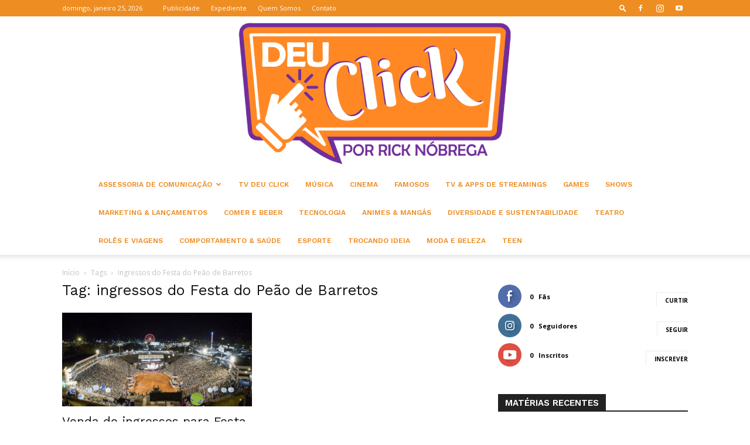

--- FILE ---
content_type: text/html; charset=UTF-8
request_url: https://deuclick.com.br/tag/ingressos-do-festa-do-peao-de-barretos/
body_size: 31331
content:
<!doctype html >
<!--[if IE 8]>    <html class="ie8" lang="en"> <![endif]-->
<!--[if IE 9]>    <html class="ie9" lang="en"> <![endif]-->
<!--[if gt IE 8]><!--> <html lang="pt-BR"> <!--<![endif]-->
<head>
    <title>Arquivos ingressos do Festa do Peão de Barretos - Deu Click</title>
    <meta charset="UTF-8" />
    <meta name="viewport" content="width=device-width, initial-scale=1.0">
    <link rel="pingback" href="https://deuclick.com.br/xmlrpc.php" />
    <meta name='robots' content='index, follow, max-image-preview:large, max-snippet:-1, max-video-preview:-1' />
<link rel="icon" type="image/png" href="http://deuclick.com.br/wp-content/uploads/2021/01/WhatsApp-Image-2021-01-22-at-11.png">
	<!-- This site is optimized with the Yoast SEO plugin v26.8 - https://yoast.com/product/yoast-seo-wordpress/ -->
	<link rel="canonical" href="https://deuclick.com.br/tag/ingressos-do-festa-do-peao-de-barretos/" />
	<meta property="og:locale" content="pt_BR" />
	<meta property="og:type" content="article" />
	<meta property="og:title" content="Arquivos ingressos do Festa do Peão de Barretos - Deu Click" />
	<meta property="og:url" content="https://deuclick.com.br/tag/ingressos-do-festa-do-peao-de-barretos/" />
	<meta property="og:site_name" content="Deu Click" />
	<meta name="twitter:card" content="summary_large_image" />
	<script type="application/ld+json" class="yoast-schema-graph">{"@context":"https://schema.org","@graph":[{"@type":"CollectionPage","@id":"https://deuclick.com.br/tag/ingressos-do-festa-do-peao-de-barretos/","url":"https://deuclick.com.br/tag/ingressos-do-festa-do-peao-de-barretos/","name":"Arquivos ingressos do Festa do Peão de Barretos - Deu Click","isPartOf":{"@id":"https://deuclick.com.br/#website"},"primaryImageOfPage":{"@id":"https://deuclick.com.br/tag/ingressos-do-festa-do-peao-de-barretos/#primaryimage"},"image":{"@id":"https://deuclick.com.br/tag/ingressos-do-festa-do-peao-de-barretos/#primaryimage"},"thumbnailUrl":"https://deuclick.com.br/wp-content/uploads/2023/04/FESTA-DO-PEAO-DE-BARRETOS-FOTO-ANDRE-MONTEIRO.png","breadcrumb":{"@id":"https://deuclick.com.br/tag/ingressos-do-festa-do-peao-de-barretos/#breadcrumb"},"inLanguage":"pt-BR"},{"@type":"ImageObject","inLanguage":"pt-BR","@id":"https://deuclick.com.br/tag/ingressos-do-festa-do-peao-de-barretos/#primaryimage","url":"https://deuclick.com.br/wp-content/uploads/2023/04/FESTA-DO-PEAO-DE-BARRETOS-FOTO-ANDRE-MONTEIRO.png","contentUrl":"https://deuclick.com.br/wp-content/uploads/2023/04/FESTA-DO-PEAO-DE-BARRETOS-FOTO-ANDRE-MONTEIRO.png","width":602,"height":349},{"@type":"BreadcrumbList","@id":"https://deuclick.com.br/tag/ingressos-do-festa-do-peao-de-barretos/#breadcrumb","itemListElement":[{"@type":"ListItem","position":1,"name":"Início","item":"https://deuclick.com.br/"},{"@type":"ListItem","position":2,"name":"ingressos do Festa do Peão de Barretos"}]},{"@type":"WebSite","@id":"https://deuclick.com.br/#website","url":"https://deuclick.com.br/","name":"Deu Click","description":"Notícias","potentialAction":[{"@type":"SearchAction","target":{"@type":"EntryPoint","urlTemplate":"https://deuclick.com.br/?s={search_term_string}"},"query-input":{"@type":"PropertyValueSpecification","valueRequired":true,"valueName":"search_term_string"}}],"inLanguage":"pt-BR"}]}</script>
	<!-- / Yoast SEO plugin. -->


<link rel='dns-prefetch' href='//fonts.googleapis.com' />
<link rel="alternate" type="application/rss+xml" title="Feed para Deu Click &raquo;" href="https://deuclick.com.br/feed/" />
<link rel="alternate" type="application/rss+xml" title="Feed de comentários para Deu Click &raquo;" href="https://deuclick.com.br/comments/feed/" />
<link rel="alternate" type="application/rss+xml" title="Feed de tag para Deu Click &raquo; ingressos do Festa do Peão de Barretos" href="https://deuclick.com.br/tag/ingressos-do-festa-do-peao-de-barretos/feed/" />
<style id='wp-img-auto-sizes-contain-inline-css' type='text/css'>
img:is([sizes=auto i],[sizes^="auto," i]){contain-intrinsic-size:3000px 1500px}
/*# sourceURL=wp-img-auto-sizes-contain-inline-css */
</style>

<style id='wp-emoji-styles-inline-css' type='text/css'>

	img.wp-smiley, img.emoji {
		display: inline !important;
		border: none !important;
		box-shadow: none !important;
		height: 1em !important;
		width: 1em !important;
		margin: 0 0.07em !important;
		vertical-align: -0.1em !important;
		background: none !important;
		padding: 0 !important;
	}
/*# sourceURL=wp-emoji-styles-inline-css */
</style>
<style id='classic-theme-styles-inline-css' type='text/css'>
/*! This file is auto-generated */
.wp-block-button__link{color:#fff;background-color:#32373c;border-radius:9999px;box-shadow:none;text-decoration:none;padding:calc(.667em + 2px) calc(1.333em + 2px);font-size:1.125em}.wp-block-file__button{background:#32373c;color:#fff;text-decoration:none}
/*# sourceURL=/wp-includes/css/classic-themes.min.css */
</style>
<link rel='stylesheet' id='td-plugin-multi-purpose-css' href='https://deuclick.com.br/wp-content/plugins/td-composer/td-multi-purpose/style.css?ver=9c5a7338c90cbd82cb580e34cffb127f' type='text/css' media='all' />
<link rel='stylesheet' id='google-fonts-style-css' href='https://fonts.googleapis.com/css?family=Work+Sans%3A400%2C600%7COpen+Sans%3A400%2C600%2C700%7CRoboto%3A400%2C600%2C700&#038;display=swap&#038;ver=12.7.4' type='text/css' media='all' />
<link rel='stylesheet' id='tds-front-css' href='https://deuclick.com.br/wp-content/plugins/td-subscription/assets/css/tds-front.css?ver=1.7.4' type='text/css' media='all' />
<link rel='stylesheet' id='td-theme-css' href='https://deuclick.com.br/wp-content/themes/Newspaper/style.css?ver=12.7.4' type='text/css' media='all' />
<style id='td-theme-inline-css' type='text/css'>@media (max-width:767px){.td-header-desktop-wrap{display:none}}@media (min-width:767px){.td-header-mobile-wrap{display:none}}</style>
<link rel='stylesheet' id='td-legacy-framework-front-style-css' href='https://deuclick.com.br/wp-content/plugins/td-composer/legacy/Newspaper/assets/css/td_legacy_main.css?ver=9c5a7338c90cbd82cb580e34cffb127f' type='text/css' media='all' />
<link rel='stylesheet' id='td-standard-pack-framework-front-style-css' href='https://deuclick.com.br/wp-content/plugins/td-standard-pack/Newspaper/assets/css/td_standard_pack_main.css?ver=1314111a2e147bac488ccdd97e4704ff' type='text/css' media='all' />
<link rel='stylesheet' id='td-theme-demo-style-css' href='https://deuclick.com.br/wp-content/plugins/td-composer/legacy/Newspaper/includes/demos/lifestyle/demo_style.css?ver=12.7.4' type='text/css' media='all' />
<link rel='stylesheet' id='tdb_style_cloud_templates_front-css' href='https://deuclick.com.br/wp-content/plugins/td-cloud-library/assets/css/tdb_main.css?ver=496e217dc78570a2932146e73f7c4a14' type='text/css' media='all' />
<script type="text/javascript" src="https://deuclick.com.br/wp-includes/js/jquery/jquery.min.js?ver=3.7.1" id="jquery-core-js"></script>
<script type="text/javascript" src="https://deuclick.com.br/wp-includes/js/jquery/jquery-migrate.min.js?ver=3.4.1" id="jquery-migrate-js"></script>
<link rel="https://api.w.org/" href="https://deuclick.com.br/wp-json/" /><link rel="alternate" title="JSON" type="application/json" href="https://deuclick.com.br/wp-json/wp/v2/tags/26918" /><link rel="EditURI" type="application/rsd+xml" title="RSD" href="https://deuclick.com.br/xmlrpc.php?rsd" />
<meta name="generator" content="WordPress 6.9" />
    <script>
        window.tdb_global_vars = {"wpRestUrl":"https:\/\/deuclick.com.br\/wp-json\/","permalinkStructure":"\/%year%\/%monthnum%\/%postname%\/"};
        window.tdb_p_autoload_vars = {"isAjax":false,"isAdminBarShowing":false};
    </script>
    
    <style id="tdb-global-colors">:root{--accent-color:#fff}</style>

    
	
<!-- JS generated by theme -->

<script type="text/javascript" id="td-generated-header-js">
    
    

	    var tdBlocksArray = []; //here we store all the items for the current page

	    // td_block class - each ajax block uses a object of this class for requests
	    function tdBlock() {
		    this.id = '';
		    this.block_type = 1; //block type id (1-234 etc)
		    this.atts = '';
		    this.td_column_number = '';
		    this.td_current_page = 1; //
		    this.post_count = 0; //from wp
		    this.found_posts = 0; //from wp
		    this.max_num_pages = 0; //from wp
		    this.td_filter_value = ''; //current live filter value
		    this.is_ajax_running = false;
		    this.td_user_action = ''; // load more or infinite loader (used by the animation)
		    this.header_color = '';
		    this.ajax_pagination_infinite_stop = ''; //show load more at page x
	    }

        // td_js_generator - mini detector
        ( function () {
            var htmlTag = document.getElementsByTagName("html")[0];

	        if ( navigator.userAgent.indexOf("MSIE 10.0") > -1 ) {
                htmlTag.className += ' ie10';
            }

            if ( !!navigator.userAgent.match(/Trident.*rv\:11\./) ) {
                htmlTag.className += ' ie11';
            }

	        if ( navigator.userAgent.indexOf("Edge") > -1 ) {
                htmlTag.className += ' ieEdge';
            }

            if ( /(iPad|iPhone|iPod)/g.test(navigator.userAgent) ) {
                htmlTag.className += ' td-md-is-ios';
            }

            var user_agent = navigator.userAgent.toLowerCase();
            if ( user_agent.indexOf("android") > -1 ) {
                htmlTag.className += ' td-md-is-android';
            }

            if ( -1 !== navigator.userAgent.indexOf('Mac OS X')  ) {
                htmlTag.className += ' td-md-is-os-x';
            }

            if ( /chrom(e|ium)/.test(navigator.userAgent.toLowerCase()) ) {
               htmlTag.className += ' td-md-is-chrome';
            }

            if ( -1 !== navigator.userAgent.indexOf('Firefox') ) {
                htmlTag.className += ' td-md-is-firefox';
            }

            if ( -1 !== navigator.userAgent.indexOf('Safari') && -1 === navigator.userAgent.indexOf('Chrome') ) {
                htmlTag.className += ' td-md-is-safari';
            }

            if( -1 !== navigator.userAgent.indexOf('IEMobile') ){
                htmlTag.className += ' td-md-is-iemobile';
            }

        })();

        var tdLocalCache = {};

        ( function () {
            "use strict";

            tdLocalCache = {
                data: {},
                remove: function (resource_id) {
                    delete tdLocalCache.data[resource_id];
                },
                exist: function (resource_id) {
                    return tdLocalCache.data.hasOwnProperty(resource_id) && tdLocalCache.data[resource_id] !== null;
                },
                get: function (resource_id) {
                    return tdLocalCache.data[resource_id];
                },
                set: function (resource_id, cachedData) {
                    tdLocalCache.remove(resource_id);
                    tdLocalCache.data[resource_id] = cachedData;
                }
            };
        })();

    
    
var td_viewport_interval_list=[{"limitBottom":767,"sidebarWidth":228},{"limitBottom":1018,"sidebarWidth":300},{"limitBottom":1140,"sidebarWidth":324}];
var tds_show_more_info="Show more info";
var tds_show_less_info="Show less info";
var tdc_is_installed="yes";
var tdc_domain_active=false;
var td_ajax_url="https:\/\/deuclick.com.br\/wp-admin\/admin-ajax.php?td_theme_name=Newspaper&v=12.7.4";
var td_get_template_directory_uri="https:\/\/deuclick.com.br\/wp-content\/plugins\/td-composer\/legacy\/common";
var tds_snap_menu="";
var tds_logo_on_sticky="";
var tds_header_style="10";
var td_please_wait="Aguarde...";
var td_email_user_pass_incorrect="Usu\u00e1rio ou senha incorreta!";
var td_email_user_incorrect="E-mail ou nome de usu\u00e1rio incorreto!";
var td_email_incorrect="E-mail incorreto!";
var td_user_incorrect="Username incorrect!";
var td_email_user_empty="Email or username empty!";
var td_pass_empty="Pass empty!";
var td_pass_pattern_incorrect="Invalid Pass Pattern!";
var td_retype_pass_incorrect="Retyped Pass incorrect!";
var tds_more_articles_on_post_enable="";
var tds_more_articles_on_post_time_to_wait="";
var tds_more_articles_on_post_pages_distance_from_top=0;
var tds_captcha="";
var tds_theme_color_site_wide="#38a6c1";
var tds_smart_sidebar="enabled";
var tdThemeName="Newspaper";
var tdThemeNameWl="Newspaper";
var td_magnific_popup_translation_tPrev="Anterior (Seta a esquerda )";
var td_magnific_popup_translation_tNext="Avan\u00e7ar (tecla de seta para a direita)";
var td_magnific_popup_translation_tCounter="%curr% de %total%";
var td_magnific_popup_translation_ajax_tError="O conte\u00fado de %url% n\u00e3o pode ser carregado.";
var td_magnific_popup_translation_image_tError="A imagem #%curr% n\u00e3o pode ser carregada.";
var tdBlockNonce="60b41de8ab";
var tdMobileMenu="enabled";
var tdMobileSearch="enabled";
var tdDateNamesI18n={"month_names":["janeiro","fevereiro","mar\u00e7o","abril","maio","junho","julho","agosto","setembro","outubro","novembro","dezembro"],"month_names_short":["jan","fev","mar","abr","maio","jun","jul","ago","set","out","nov","dez"],"day_names":["domingo","segunda-feira","ter\u00e7a-feira","quarta-feira","quinta-feira","sexta-feira","s\u00e1bado"],"day_names_short":["dom","seg","ter","qua","qui","sex","s\u00e1b"]};
var td_reset_pass_empty="Please enter a new password before proceeding.";
var td_reset_pass_confirm_empty="Please confirm the new password before proceeding.";
var td_reset_pass_not_matching="Please make sure that the passwords match.";
var tdb_modal_confirm="Save";
var tdb_modal_cancel="Cancel";
var tdb_modal_confirm_alt="Yes";
var tdb_modal_cancel_alt="No";
var td_deploy_mode="deploy";
var td_ad_background_click_link="";
var td_ad_background_click_target="";
</script>


<!-- Header style compiled by theme -->

<style>.td-menu-background,.td-search-background{background-image:url('http://deuclick.com.br/wp-content/uploads/2021/01/11.jpg')}ul.sf-menu>.menu-item>a{font-family:"Work Sans";font-size:12px;font-weight:bold}.sf-menu ul .menu-item a{font-family:"Work Sans";font-size:12px;font-weight:normal}.td-page-title,.td-category-title-holder .td-page-title{font-family:"Work Sans";font-size:25px;font-weight:500}:root{--td_theme_color:#38a6c1;--td_slider_text:rgba(56,166,193,0.7);--td_mobile_menu_color:#ed8823;--td_mobile_gradient_one_mob:rgba(229,141,52,0.8);--td_mobile_gradient_two_mob:rgba(0,0,0,0.7);--td_mobile_text_active_color:#ee8d22}.td-header-style-12 .td-header-menu-wrap-full,.td-header-style-12 .td-affix,.td-grid-style-1.td-hover-1 .td-big-grid-post:hover .td-post-category,.td-grid-style-5.td-hover-1 .td-big-grid-post:hover .td-post-category,.td_category_template_3 .td-current-sub-category,.td_category_template_8 .td-category-header .td-category a.td-current-sub-category,.td_category_template_4 .td-category-siblings .td-category a:hover,.td_block_big_grid_9.td-grid-style-1 .td-post-category,.td_block_big_grid_9.td-grid-style-5 .td-post-category,.td-grid-style-6.td-hover-1 .td-module-thumb:after,.tdm-menu-active-style5 .td-header-menu-wrap .sf-menu>.current-menu-item>a,.tdm-menu-active-style5 .td-header-menu-wrap .sf-menu>.current-menu-ancestor>a,.tdm-menu-active-style5 .td-header-menu-wrap .sf-menu>.current-category-ancestor>a,.tdm-menu-active-style5 .td-header-menu-wrap .sf-menu>li>a:hover,.tdm-menu-active-style5 .td-header-menu-wrap .sf-menu>.sfHover>a{background-color:#38a6c1}.td_mega_menu_sub_cats .cur-sub-cat,.td-mega-span h3 a:hover,.td_mod_mega_menu:hover .entry-title a,.header-search-wrap .result-msg a:hover,.td-header-top-menu .td-drop-down-search .td_module_wrap:hover .entry-title a,.td-header-top-menu .td-icon-search:hover,.td-header-wrap .result-msg a:hover,.top-header-menu li a:hover,.top-header-menu .current-menu-item>a,.top-header-menu .current-menu-ancestor>a,.top-header-menu .current-category-ancestor>a,.td-social-icon-wrap>a:hover,.td-header-sp-top-widget .td-social-icon-wrap a:hover,.td_mod_related_posts:hover h3>a,.td-post-template-11 .td-related-title .td-related-left:hover,.td-post-template-11 .td-related-title .td-related-right:hover,.td-post-template-11 .td-related-title .td-cur-simple-item,.td-post-template-11 .td_block_related_posts .td-next-prev-wrap a:hover,.td-category-header .td-pulldown-category-filter-link:hover,.td-category-siblings .td-subcat-dropdown a:hover,.td-category-siblings .td-subcat-dropdown a.td-current-sub-category,.footer-text-wrap .footer-email-wrap a,.footer-social-wrap a:hover,.td_module_17 .td-read-more a:hover,.td_module_18 .td-read-more a:hover,.td_module_19 .td-post-author-name a:hover,.td-pulldown-syle-2 .td-subcat-dropdown:hover .td-subcat-more span,.td-pulldown-syle-2 .td-subcat-dropdown:hover .td-subcat-more i,.td-pulldown-syle-3 .td-subcat-dropdown:hover .td-subcat-more span,.td-pulldown-syle-3 .td-subcat-dropdown:hover .td-subcat-more i,.tdm-menu-active-style3 .tdm-header.td-header-wrap .sf-menu>.current-category-ancestor>a,.tdm-menu-active-style3 .tdm-header.td-header-wrap .sf-menu>.current-menu-ancestor>a,.tdm-menu-active-style3 .tdm-header.td-header-wrap .sf-menu>.current-menu-item>a,.tdm-menu-active-style3 .tdm-header.td-header-wrap .sf-menu>.sfHover>a,.tdm-menu-active-style3 .tdm-header.td-header-wrap .sf-menu>li>a:hover{color:#38a6c1}.td-mega-menu-page .wpb_content_element ul li a:hover,.td-theme-wrap .td-aj-search-results .td_module_wrap:hover .entry-title a,.td-theme-wrap .header-search-wrap .result-msg a:hover{color:#38a6c1!important}.td_category_template_8 .td-category-header .td-category a.td-current-sub-category,.td_category_template_4 .td-category-siblings .td-category a:hover,.tdm-menu-active-style4 .tdm-header .sf-menu>.current-menu-item>a,.tdm-menu-active-style4 .tdm-header .sf-menu>.current-menu-ancestor>a,.tdm-menu-active-style4 .tdm-header .sf-menu>.current-category-ancestor>a,.tdm-menu-active-style4 .tdm-header .sf-menu>li>a:hover,.tdm-menu-active-style4 .tdm-header .sf-menu>.sfHover>a{border-color:#38a6c1}.td-header-wrap .td-header-top-menu-full,.td-header-wrap .top-header-menu .sub-menu,.tdm-header-style-1.td-header-wrap .td-header-top-menu-full,.tdm-header-style-1.td-header-wrap .top-header-menu .sub-menu,.tdm-header-style-2.td-header-wrap .td-header-top-menu-full,.tdm-header-style-2.td-header-wrap .top-header-menu .sub-menu,.tdm-header-style-3.td-header-wrap .td-header-top-menu-full,.tdm-header-style-3.td-header-wrap .top-header-menu .sub-menu{background-color:#ee8d22}.td-header-style-8 .td-header-top-menu-full{background-color:transparent}.td-header-style-8 .td-header-top-menu-full .td-header-top-menu{background-color:#ee8d22;padding-left:15px;padding-right:15px}.td-header-wrap .td-header-top-menu-full .td-header-top-menu,.td-header-wrap .td-header-top-menu-full{border-bottom:none}.td-header-top-menu,.td-header-top-menu a,.td-header-wrap .td-header-top-menu-full .td-header-top-menu,.td-header-wrap .td-header-top-menu-full a,.td-header-style-8 .td-header-top-menu,.td-header-style-8 .td-header-top-menu a,.td-header-top-menu .td-drop-down-search .entry-title a{color:#ffffff}.top-header-menu .current-menu-item>a,.top-header-menu .current-menu-ancestor>a,.top-header-menu .current-category-ancestor>a,.top-header-menu li a:hover,.td-header-sp-top-widget .td-icon-search:hover{color:#e0e0e0}.td-header-wrap .td-header-sp-top-widget .td-icon-font,.td-header-style-7 .td-header-top-menu .td-social-icon-wrap .td-icon-font{color:#ffffff}.td-header-wrap .td-header-sp-top-widget i.td-icon-font:hover{color:#d6d6d6}.sf-menu>.current-menu-item>a:after,.sf-menu>.current-menu-ancestor>a:after,.sf-menu>.current-category-ancestor>a:after,.sf-menu>li:hover>a:after,.sf-menu>.sfHover>a:after,.td_block_mega_menu .td-next-prev-wrap a:hover,.td-mega-span .td-post-category:hover,.td-header-wrap .black-menu .sf-menu>li>a:hover,.td-header-wrap .black-menu .sf-menu>.current-menu-ancestor>a,.td-header-wrap .black-menu .sf-menu>.sfHover>a,.td-header-wrap .black-menu .sf-menu>.current-menu-item>a,.td-header-wrap .black-menu .sf-menu>.current-menu-ancestor>a,.td-header-wrap .black-menu .sf-menu>.current-category-ancestor>a,.tdm-menu-active-style5 .tdm-header .td-header-menu-wrap .sf-menu>.current-menu-item>a,.tdm-menu-active-style5 .tdm-header .td-header-menu-wrap .sf-menu>.current-menu-ancestor>a,.tdm-menu-active-style5 .tdm-header .td-header-menu-wrap .sf-menu>.current-category-ancestor>a,.tdm-menu-active-style5 .tdm-header .td-header-menu-wrap .sf-menu>li>a:hover,.tdm-menu-active-style5 .tdm-header .td-header-menu-wrap .sf-menu>.sfHover>a{background-color:#c9c9c9}.td_block_mega_menu .td-next-prev-wrap a:hover,.tdm-menu-active-style4 .tdm-header .sf-menu>.current-menu-item>a,.tdm-menu-active-style4 .tdm-header .sf-menu>.current-menu-ancestor>a,.tdm-menu-active-style4 .tdm-header .sf-menu>.current-category-ancestor>a,.tdm-menu-active-style4 .tdm-header .sf-menu>li>a:hover,.tdm-menu-active-style4 .tdm-header .sf-menu>.sfHover>a{border-color:#c9c9c9}.header-search-wrap .td-drop-down-search:before{border-color:transparent transparent #c9c9c9 transparent}.td_mega_menu_sub_cats .cur-sub-cat,.td_mod_mega_menu:hover .entry-title a,.td-theme-wrap .sf-menu ul .td-menu-item>a:hover,.td-theme-wrap .sf-menu ul .sfHover>a,.td-theme-wrap .sf-menu ul .current-menu-ancestor>a,.td-theme-wrap .sf-menu ul .current-category-ancestor>a,.td-theme-wrap .sf-menu ul .current-menu-item>a,.tdm-menu-active-style3 .tdm-header.td-header-wrap .sf-menu>.current-menu-item>a,.tdm-menu-active-style3 .tdm-header.td-header-wrap .sf-menu>.current-menu-ancestor>a,.tdm-menu-active-style3 .tdm-header.td-header-wrap .sf-menu>.current-category-ancestor>a,.tdm-menu-active-style3 .tdm-header.td-header-wrap .sf-menu>li>a:hover,.tdm-menu-active-style3 .tdm-header.td-header-wrap .sf-menu>.sfHover>a{color:#c9c9c9}.td-header-wrap .td-header-menu-wrap .sf-menu>li>a,.td-header-wrap .td-header-menu-social .td-social-icon-wrap a,.td-header-style-4 .td-header-menu-social .td-social-icon-wrap i,.td-header-style-5 .td-header-menu-social .td-social-icon-wrap i,.td-header-style-6 .td-header-menu-social .td-social-icon-wrap i,.td-header-style-12 .td-header-menu-social .td-social-icon-wrap i,.td-header-wrap .header-search-wrap #td-header-search-button .td-icon-search{color:#ee8d22}.td-header-wrap .td-header-menu-social+.td-search-wrapper #td-header-search-button:before{background-color:#ee8d22}ul.sf-menu>.td-menu-item>a,.td-theme-wrap .td-header-menu-social{font-family:"Work Sans";font-size:12px;font-weight:bold}.sf-menu ul .td-menu-item a{font-family:"Work Sans";font-size:12px;font-weight:normal}.td-header-menu-wrap.td-affix,.td-header-style-3 .td-affix .td-header-main-menu,.td-header-style-4 .td-affix .td-header-main-menu,.td-header-style-8 .td-header-menu-wrap.td-affix{background-color:#ee8d22}.td-affix .sf-menu>.current-menu-item>a:after,.td-affix .sf-menu>.current-menu-ancestor>a:after,.td-affix .sf-menu>.current-category-ancestor>a:after,.td-affix .sf-menu>li:hover>a:after,.td-affix .sf-menu>.sfHover>a:after,.td-header-wrap .td-affix .black-menu .sf-menu>li>a:hover,.td-header-wrap .td-affix .black-menu .sf-menu>.current-menu-ancestor>a,.td-header-wrap .td-affix .black-menu .sf-menu>.sfHover>a,.td-affix .header-search-wrap .td-drop-down-search:after,.td-affix .header-search-wrap .td-drop-down-search .btn:hover,.td-header-wrap .td-affix .black-menu .sf-menu>.current-menu-item>a,.td-header-wrap .td-affix .black-menu .sf-menu>.current-menu-ancestor>a,.td-header-wrap .td-affix .black-menu .sf-menu>.current-category-ancestor>a,.tdm-menu-active-style5 .tdm-header .td-header-menu-wrap.td-affix .sf-menu>.current-menu-item>a,.tdm-menu-active-style5 .tdm-header .td-header-menu-wrap.td-affix .sf-menu>.current-menu-ancestor>a,.tdm-menu-active-style5 .tdm-header .td-header-menu-wrap.td-affix .sf-menu>.current-category-ancestor>a,.tdm-menu-active-style5 .tdm-header .td-header-menu-wrap.td-affix .sf-menu>li>a:hover,.tdm-menu-active-style5 .tdm-header .td-header-menu-wrap.td-affix .sf-menu>.sfHover>a{background-color:#d6d6d6}.td-affix .header-search-wrap .td-drop-down-search:before{border-color:transparent transparent #d6d6d6 transparent}.tdm-menu-active-style4 .tdm-header .td-affix .sf-menu>.current-menu-item>a,.tdm-menu-active-style4 .tdm-header .td-affix .sf-menu>.current-menu-ancestor>a,.tdm-menu-active-style4 .tdm-header .td-affix .sf-menu>.current-category-ancestor>a,.tdm-menu-active-style4 .tdm-header .td-affix .sf-menu>li>a:hover,.tdm-menu-active-style4 .tdm-header .td-affix .sf-menu>.sfHover>a{border-color:#d6d6d6}.td-theme-wrap .td-affix .sf-menu ul .td-menu-item>a:hover,.td-theme-wrap .td-affix .sf-menu ul .sfHover>a,.td-theme-wrap .td-affix .sf-menu ul .current-menu-ancestor>a,.td-theme-wrap .td-affix .sf-menu ul .current-category-ancestor>a,.td-theme-wrap .td-affix .sf-menu ul .current-menu-item>a,.tdm-menu-active-style3 .tdm-header .td-affix .sf-menu>.current-menu-item>a,.tdm-menu-active-style3 .tdm-header .td-affix .sf-menu>.current-menu-ancestor>a,.tdm-menu-active-style3 .tdm-header .td-affix .sf-menu>.current-category-ancestor>a,.tdm-menu-active-style3 .tdm-header .td-affix .sf-menu>li>a:hover,.tdm-menu-active-style3 .tdm-header .td-affix .sf-menu>.sfHover>a{color:#d6d6d6}.td-header-wrap .td-header-menu-wrap.td-affix .sf-menu>li>a,.td-header-wrap .td-affix .td-header-menu-social .td-social-icon-wrap a,.td-header-style-4 .td-affix .td-header-menu-social .td-social-icon-wrap i,.td-header-style-5 .td-affix .td-header-menu-social .td-social-icon-wrap i,.td-header-style-6 .td-affix .td-header-menu-social .td-social-icon-wrap i,.td-header-style-12 .td-affix .td-header-menu-social .td-social-icon-wrap i,.td-header-wrap .td-affix .header-search-wrap .td-icon-search{color:#ffffff}.td-header-wrap .td-affix .td-header-menu-social+.td-search-wrapper #td-header-search-button:before{background-color:#ffffff}.td-header-wrap .td-header-menu-social .td-social-icon-wrap a{color:#ffffff}.td-header-wrap .td-header-menu-social .td-social-icon-wrap:hover i{color:#d1d1d1}.td-theme-wrap .td_mod_mega_menu:hover .entry-title a,.td-theme-wrap .sf-menu .td_mega_menu_sub_cats .cur-sub-cat{color:#ee8d22}.td-theme-wrap .sf-menu .td-mega-menu .td-post-category:hover,.td-theme-wrap .td-mega-menu .td-next-prev-wrap a:hover{background-color:#ee8d22}.td-theme-wrap .td-mega-menu .td-next-prev-wrap a:hover{border-color:#ee8d22}.td-theme-wrap .header-search-wrap .td-drop-down-search .btn:hover,.td-theme-wrap .td-aj-search-results .td_module_wrap:hover .entry-title a,.td-theme-wrap .header-search-wrap .result-msg a:hover{color:#ee8d22!important}.td-theme-wrap .sf-menu .td-normal-menu .td-menu-item>a:hover,.td-theme-wrap .sf-menu .td-normal-menu .sfHover>a,.td-theme-wrap .sf-menu .td-normal-menu .current-menu-ancestor>a,.td-theme-wrap .sf-menu .td-normal-menu .current-category-ancestor>a,.td-theme-wrap .sf-menu .td-normal-menu .current-menu-item>a{color:#ee8d22}.td-footer-wrapper::before{background-image:url('http://deuclick.com.br/wp-content/uploads/2021/01/12.jpg')}.td-footer-wrapper::before{background-size:cover}.td-footer-wrapper::before{background-position:center center}.td-footer-wrapper::before{opacity:0.1}.block-title>span,.block-title>a,.widgettitle,body .td-trending-now-title,.wpb_tabs li a,.vc_tta-container .vc_tta-color-grey.vc_tta-tabs-position-top.vc_tta-style-classic .vc_tta-tabs-container .vc_tta-tab>a,.td-theme-wrap .td-related-title a,.woocommerce div.product .woocommerce-tabs ul.tabs li a,.woocommerce .product .products h2:not(.woocommerce-loop-product__title),.td-theme-wrap .td-block-title{font-family:"Work Sans";font-size:15px;font-weight:600;text-transform:uppercase}.td_mod_mega_menu .item-details a{font-family:"Work Sans";font-weight:600}.td_mega_menu_sub_cats .block-mega-child-cats a{font-family:"Work Sans";font-size:12px;font-weight:normal;text-transform:uppercase}.td_module_wrap .td-module-title{font-family:"Work Sans"}.td_block_trending_now .entry-title,.td-theme-slider .td-module-title,.td-big-grid-post .entry-title{font-family:"Work Sans"}.td-menu-background,.td-search-background{background-image:url('http://deuclick.com.br/wp-content/uploads/2021/01/11.jpg')}ul.sf-menu>.menu-item>a{font-family:"Work Sans";font-size:12px;font-weight:bold}.sf-menu ul .menu-item a{font-family:"Work Sans";font-size:12px;font-weight:normal}.td-page-title,.td-category-title-holder .td-page-title{font-family:"Work Sans";font-size:25px;font-weight:500}:root{--td_theme_color:#38a6c1;--td_slider_text:rgba(56,166,193,0.7);--td_mobile_menu_color:#ed8823;--td_mobile_gradient_one_mob:rgba(229,141,52,0.8);--td_mobile_gradient_two_mob:rgba(0,0,0,0.7);--td_mobile_text_active_color:#ee8d22}.td-header-style-12 .td-header-menu-wrap-full,.td-header-style-12 .td-affix,.td-grid-style-1.td-hover-1 .td-big-grid-post:hover .td-post-category,.td-grid-style-5.td-hover-1 .td-big-grid-post:hover .td-post-category,.td_category_template_3 .td-current-sub-category,.td_category_template_8 .td-category-header .td-category a.td-current-sub-category,.td_category_template_4 .td-category-siblings .td-category a:hover,.td_block_big_grid_9.td-grid-style-1 .td-post-category,.td_block_big_grid_9.td-grid-style-5 .td-post-category,.td-grid-style-6.td-hover-1 .td-module-thumb:after,.tdm-menu-active-style5 .td-header-menu-wrap .sf-menu>.current-menu-item>a,.tdm-menu-active-style5 .td-header-menu-wrap .sf-menu>.current-menu-ancestor>a,.tdm-menu-active-style5 .td-header-menu-wrap .sf-menu>.current-category-ancestor>a,.tdm-menu-active-style5 .td-header-menu-wrap .sf-menu>li>a:hover,.tdm-menu-active-style5 .td-header-menu-wrap .sf-menu>.sfHover>a{background-color:#38a6c1}.td_mega_menu_sub_cats .cur-sub-cat,.td-mega-span h3 a:hover,.td_mod_mega_menu:hover .entry-title a,.header-search-wrap .result-msg a:hover,.td-header-top-menu .td-drop-down-search .td_module_wrap:hover .entry-title a,.td-header-top-menu .td-icon-search:hover,.td-header-wrap .result-msg a:hover,.top-header-menu li a:hover,.top-header-menu .current-menu-item>a,.top-header-menu .current-menu-ancestor>a,.top-header-menu .current-category-ancestor>a,.td-social-icon-wrap>a:hover,.td-header-sp-top-widget .td-social-icon-wrap a:hover,.td_mod_related_posts:hover h3>a,.td-post-template-11 .td-related-title .td-related-left:hover,.td-post-template-11 .td-related-title .td-related-right:hover,.td-post-template-11 .td-related-title .td-cur-simple-item,.td-post-template-11 .td_block_related_posts .td-next-prev-wrap a:hover,.td-category-header .td-pulldown-category-filter-link:hover,.td-category-siblings .td-subcat-dropdown a:hover,.td-category-siblings .td-subcat-dropdown a.td-current-sub-category,.footer-text-wrap .footer-email-wrap a,.footer-social-wrap a:hover,.td_module_17 .td-read-more a:hover,.td_module_18 .td-read-more a:hover,.td_module_19 .td-post-author-name a:hover,.td-pulldown-syle-2 .td-subcat-dropdown:hover .td-subcat-more span,.td-pulldown-syle-2 .td-subcat-dropdown:hover .td-subcat-more i,.td-pulldown-syle-3 .td-subcat-dropdown:hover .td-subcat-more span,.td-pulldown-syle-3 .td-subcat-dropdown:hover .td-subcat-more i,.tdm-menu-active-style3 .tdm-header.td-header-wrap .sf-menu>.current-category-ancestor>a,.tdm-menu-active-style3 .tdm-header.td-header-wrap .sf-menu>.current-menu-ancestor>a,.tdm-menu-active-style3 .tdm-header.td-header-wrap .sf-menu>.current-menu-item>a,.tdm-menu-active-style3 .tdm-header.td-header-wrap .sf-menu>.sfHover>a,.tdm-menu-active-style3 .tdm-header.td-header-wrap .sf-menu>li>a:hover{color:#38a6c1}.td-mega-menu-page .wpb_content_element ul li a:hover,.td-theme-wrap .td-aj-search-results .td_module_wrap:hover .entry-title a,.td-theme-wrap .header-search-wrap .result-msg a:hover{color:#38a6c1!important}.td_category_template_8 .td-category-header .td-category a.td-current-sub-category,.td_category_template_4 .td-category-siblings .td-category a:hover,.tdm-menu-active-style4 .tdm-header .sf-menu>.current-menu-item>a,.tdm-menu-active-style4 .tdm-header .sf-menu>.current-menu-ancestor>a,.tdm-menu-active-style4 .tdm-header .sf-menu>.current-category-ancestor>a,.tdm-menu-active-style4 .tdm-header .sf-menu>li>a:hover,.tdm-menu-active-style4 .tdm-header .sf-menu>.sfHover>a{border-color:#38a6c1}.td-header-wrap .td-header-top-menu-full,.td-header-wrap .top-header-menu .sub-menu,.tdm-header-style-1.td-header-wrap .td-header-top-menu-full,.tdm-header-style-1.td-header-wrap .top-header-menu .sub-menu,.tdm-header-style-2.td-header-wrap .td-header-top-menu-full,.tdm-header-style-2.td-header-wrap .top-header-menu .sub-menu,.tdm-header-style-3.td-header-wrap .td-header-top-menu-full,.tdm-header-style-3.td-header-wrap .top-header-menu .sub-menu{background-color:#ee8d22}.td-header-style-8 .td-header-top-menu-full{background-color:transparent}.td-header-style-8 .td-header-top-menu-full .td-header-top-menu{background-color:#ee8d22;padding-left:15px;padding-right:15px}.td-header-wrap .td-header-top-menu-full .td-header-top-menu,.td-header-wrap .td-header-top-menu-full{border-bottom:none}.td-header-top-menu,.td-header-top-menu a,.td-header-wrap .td-header-top-menu-full .td-header-top-menu,.td-header-wrap .td-header-top-menu-full a,.td-header-style-8 .td-header-top-menu,.td-header-style-8 .td-header-top-menu a,.td-header-top-menu .td-drop-down-search .entry-title a{color:#ffffff}.top-header-menu .current-menu-item>a,.top-header-menu .current-menu-ancestor>a,.top-header-menu .current-category-ancestor>a,.top-header-menu li a:hover,.td-header-sp-top-widget .td-icon-search:hover{color:#e0e0e0}.td-header-wrap .td-header-sp-top-widget .td-icon-font,.td-header-style-7 .td-header-top-menu .td-social-icon-wrap .td-icon-font{color:#ffffff}.td-header-wrap .td-header-sp-top-widget i.td-icon-font:hover{color:#d6d6d6}.sf-menu>.current-menu-item>a:after,.sf-menu>.current-menu-ancestor>a:after,.sf-menu>.current-category-ancestor>a:after,.sf-menu>li:hover>a:after,.sf-menu>.sfHover>a:after,.td_block_mega_menu .td-next-prev-wrap a:hover,.td-mega-span .td-post-category:hover,.td-header-wrap .black-menu .sf-menu>li>a:hover,.td-header-wrap .black-menu .sf-menu>.current-menu-ancestor>a,.td-header-wrap .black-menu .sf-menu>.sfHover>a,.td-header-wrap .black-menu .sf-menu>.current-menu-item>a,.td-header-wrap .black-menu .sf-menu>.current-menu-ancestor>a,.td-header-wrap .black-menu .sf-menu>.current-category-ancestor>a,.tdm-menu-active-style5 .tdm-header .td-header-menu-wrap .sf-menu>.current-menu-item>a,.tdm-menu-active-style5 .tdm-header .td-header-menu-wrap .sf-menu>.current-menu-ancestor>a,.tdm-menu-active-style5 .tdm-header .td-header-menu-wrap .sf-menu>.current-category-ancestor>a,.tdm-menu-active-style5 .tdm-header .td-header-menu-wrap .sf-menu>li>a:hover,.tdm-menu-active-style5 .tdm-header .td-header-menu-wrap .sf-menu>.sfHover>a{background-color:#c9c9c9}.td_block_mega_menu .td-next-prev-wrap a:hover,.tdm-menu-active-style4 .tdm-header .sf-menu>.current-menu-item>a,.tdm-menu-active-style4 .tdm-header .sf-menu>.current-menu-ancestor>a,.tdm-menu-active-style4 .tdm-header .sf-menu>.current-category-ancestor>a,.tdm-menu-active-style4 .tdm-header .sf-menu>li>a:hover,.tdm-menu-active-style4 .tdm-header .sf-menu>.sfHover>a{border-color:#c9c9c9}.header-search-wrap .td-drop-down-search:before{border-color:transparent transparent #c9c9c9 transparent}.td_mega_menu_sub_cats .cur-sub-cat,.td_mod_mega_menu:hover .entry-title a,.td-theme-wrap .sf-menu ul .td-menu-item>a:hover,.td-theme-wrap .sf-menu ul .sfHover>a,.td-theme-wrap .sf-menu ul .current-menu-ancestor>a,.td-theme-wrap .sf-menu ul .current-category-ancestor>a,.td-theme-wrap .sf-menu ul .current-menu-item>a,.tdm-menu-active-style3 .tdm-header.td-header-wrap .sf-menu>.current-menu-item>a,.tdm-menu-active-style3 .tdm-header.td-header-wrap .sf-menu>.current-menu-ancestor>a,.tdm-menu-active-style3 .tdm-header.td-header-wrap .sf-menu>.current-category-ancestor>a,.tdm-menu-active-style3 .tdm-header.td-header-wrap .sf-menu>li>a:hover,.tdm-menu-active-style3 .tdm-header.td-header-wrap .sf-menu>.sfHover>a{color:#c9c9c9}.td-header-wrap .td-header-menu-wrap .sf-menu>li>a,.td-header-wrap .td-header-menu-social .td-social-icon-wrap a,.td-header-style-4 .td-header-menu-social .td-social-icon-wrap i,.td-header-style-5 .td-header-menu-social .td-social-icon-wrap i,.td-header-style-6 .td-header-menu-social .td-social-icon-wrap i,.td-header-style-12 .td-header-menu-social .td-social-icon-wrap i,.td-header-wrap .header-search-wrap #td-header-search-button .td-icon-search{color:#ee8d22}.td-header-wrap .td-header-menu-social+.td-search-wrapper #td-header-search-button:before{background-color:#ee8d22}ul.sf-menu>.td-menu-item>a,.td-theme-wrap .td-header-menu-social{font-family:"Work Sans";font-size:12px;font-weight:bold}.sf-menu ul .td-menu-item a{font-family:"Work Sans";font-size:12px;font-weight:normal}.td-header-menu-wrap.td-affix,.td-header-style-3 .td-affix .td-header-main-menu,.td-header-style-4 .td-affix .td-header-main-menu,.td-header-style-8 .td-header-menu-wrap.td-affix{background-color:#ee8d22}.td-affix .sf-menu>.current-menu-item>a:after,.td-affix .sf-menu>.current-menu-ancestor>a:after,.td-affix .sf-menu>.current-category-ancestor>a:after,.td-affix .sf-menu>li:hover>a:after,.td-affix .sf-menu>.sfHover>a:after,.td-header-wrap .td-affix .black-menu .sf-menu>li>a:hover,.td-header-wrap .td-affix .black-menu .sf-menu>.current-menu-ancestor>a,.td-header-wrap .td-affix .black-menu .sf-menu>.sfHover>a,.td-affix .header-search-wrap .td-drop-down-search:after,.td-affix .header-search-wrap .td-drop-down-search .btn:hover,.td-header-wrap .td-affix .black-menu .sf-menu>.current-menu-item>a,.td-header-wrap .td-affix .black-menu .sf-menu>.current-menu-ancestor>a,.td-header-wrap .td-affix .black-menu .sf-menu>.current-category-ancestor>a,.tdm-menu-active-style5 .tdm-header .td-header-menu-wrap.td-affix .sf-menu>.current-menu-item>a,.tdm-menu-active-style5 .tdm-header .td-header-menu-wrap.td-affix .sf-menu>.current-menu-ancestor>a,.tdm-menu-active-style5 .tdm-header .td-header-menu-wrap.td-affix .sf-menu>.current-category-ancestor>a,.tdm-menu-active-style5 .tdm-header .td-header-menu-wrap.td-affix .sf-menu>li>a:hover,.tdm-menu-active-style5 .tdm-header .td-header-menu-wrap.td-affix .sf-menu>.sfHover>a{background-color:#d6d6d6}.td-affix .header-search-wrap .td-drop-down-search:before{border-color:transparent transparent #d6d6d6 transparent}.tdm-menu-active-style4 .tdm-header .td-affix .sf-menu>.current-menu-item>a,.tdm-menu-active-style4 .tdm-header .td-affix .sf-menu>.current-menu-ancestor>a,.tdm-menu-active-style4 .tdm-header .td-affix .sf-menu>.current-category-ancestor>a,.tdm-menu-active-style4 .tdm-header .td-affix .sf-menu>li>a:hover,.tdm-menu-active-style4 .tdm-header .td-affix .sf-menu>.sfHover>a{border-color:#d6d6d6}.td-theme-wrap .td-affix .sf-menu ul .td-menu-item>a:hover,.td-theme-wrap .td-affix .sf-menu ul .sfHover>a,.td-theme-wrap .td-affix .sf-menu ul .current-menu-ancestor>a,.td-theme-wrap .td-affix .sf-menu ul .current-category-ancestor>a,.td-theme-wrap .td-affix .sf-menu ul .current-menu-item>a,.tdm-menu-active-style3 .tdm-header .td-affix .sf-menu>.current-menu-item>a,.tdm-menu-active-style3 .tdm-header .td-affix .sf-menu>.current-menu-ancestor>a,.tdm-menu-active-style3 .tdm-header .td-affix .sf-menu>.current-category-ancestor>a,.tdm-menu-active-style3 .tdm-header .td-affix .sf-menu>li>a:hover,.tdm-menu-active-style3 .tdm-header .td-affix .sf-menu>.sfHover>a{color:#d6d6d6}.td-header-wrap .td-header-menu-wrap.td-affix .sf-menu>li>a,.td-header-wrap .td-affix .td-header-menu-social .td-social-icon-wrap a,.td-header-style-4 .td-affix .td-header-menu-social .td-social-icon-wrap i,.td-header-style-5 .td-affix .td-header-menu-social .td-social-icon-wrap i,.td-header-style-6 .td-affix .td-header-menu-social .td-social-icon-wrap i,.td-header-style-12 .td-affix .td-header-menu-social .td-social-icon-wrap i,.td-header-wrap .td-affix .header-search-wrap .td-icon-search{color:#ffffff}.td-header-wrap .td-affix .td-header-menu-social+.td-search-wrapper #td-header-search-button:before{background-color:#ffffff}.td-header-wrap .td-header-menu-social .td-social-icon-wrap a{color:#ffffff}.td-header-wrap .td-header-menu-social .td-social-icon-wrap:hover i{color:#d1d1d1}.td-theme-wrap .td_mod_mega_menu:hover .entry-title a,.td-theme-wrap .sf-menu .td_mega_menu_sub_cats .cur-sub-cat{color:#ee8d22}.td-theme-wrap .sf-menu .td-mega-menu .td-post-category:hover,.td-theme-wrap .td-mega-menu .td-next-prev-wrap a:hover{background-color:#ee8d22}.td-theme-wrap .td-mega-menu .td-next-prev-wrap a:hover{border-color:#ee8d22}.td-theme-wrap .header-search-wrap .td-drop-down-search .btn:hover,.td-theme-wrap .td-aj-search-results .td_module_wrap:hover .entry-title a,.td-theme-wrap .header-search-wrap .result-msg a:hover{color:#ee8d22!important}.td-theme-wrap .sf-menu .td-normal-menu .td-menu-item>a:hover,.td-theme-wrap .sf-menu .td-normal-menu .sfHover>a,.td-theme-wrap .sf-menu .td-normal-menu .current-menu-ancestor>a,.td-theme-wrap .sf-menu .td-normal-menu .current-category-ancestor>a,.td-theme-wrap .sf-menu .td-normal-menu .current-menu-item>a{color:#ee8d22}.td-footer-wrapper::before{background-image:url('http://deuclick.com.br/wp-content/uploads/2021/01/12.jpg')}.td-footer-wrapper::before{background-size:cover}.td-footer-wrapper::before{background-position:center center}.td-footer-wrapper::before{opacity:0.1}.block-title>span,.block-title>a,.widgettitle,body .td-trending-now-title,.wpb_tabs li a,.vc_tta-container .vc_tta-color-grey.vc_tta-tabs-position-top.vc_tta-style-classic .vc_tta-tabs-container .vc_tta-tab>a,.td-theme-wrap .td-related-title a,.woocommerce div.product .woocommerce-tabs ul.tabs li a,.woocommerce .product .products h2:not(.woocommerce-loop-product__title),.td-theme-wrap .td-block-title{font-family:"Work Sans";font-size:15px;font-weight:600;text-transform:uppercase}.td_mod_mega_menu .item-details a{font-family:"Work Sans";font-weight:600}.td_mega_menu_sub_cats .block-mega-child-cats a{font-family:"Work Sans";font-size:12px;font-weight:normal;text-transform:uppercase}.td_module_wrap .td-module-title{font-family:"Work Sans"}.td_block_trending_now .entry-title,.td-theme-slider .td-module-title,.td-big-grid-post .entry-title{font-family:"Work Sans"}.td-lifestyle .td-header-style-1 .sf-menu>li>a:hover,.td-lifestyle .td-header-style-1 .sf-menu>.sfHover>a,.td-lifestyle .td-header-style-1 .sf-menu>.current-menu-item>a,.td-lifestyle .td-header-style-1 .sf-menu>.current-menu-ancestor>a,.td-lifestyle .td-header-style-1 .sf-menu>.current-category-ancestor>a,.td-lifestyle .td-social-style3 .td_social_type .td_social_button a:hover{color:#38a6c1}.td-lifestyle .td_block_template_8 .td-block-title:after,.td-lifestyle .td-module-comments a,.td-lifestyle.td_category_template_7 .td-category-header .td-page-title:after,.td-lifestyle .td-social-style3 .td_social_type:hover .td-sp{background-color:#38a6c1}.td-lifestyle .td-module-comments a:after{border-color:#38a6c1 transparent transparent transparent}</style>




<script type="application/ld+json">
    {
        "@context": "https://schema.org",
        "@type": "BreadcrumbList",
        "itemListElement": [
            {
                "@type": "ListItem",
                "position": 1,
                "item": {
                    "@type": "WebSite",
                    "@id": "https://deuclick.com.br/",
                    "name": "Início"
                }
            },
            {
                "@type": "ListItem",
                "position": 2,
                    "item": {
                    "@type": "WebPage",
                    "@id": "https://deuclick.com.br/tag/ingressos-do-festa-do-peao-de-barretos/",
                    "name": "Ingressos do Festa do Peão de Barretos"
                }
            }    
        ]
    }
</script>
<link rel="icon" href="https://deuclick.com.br/wp-content/uploads/2021/01/WhatsApp-Image-2021-01-22-at-11-150x150.png" sizes="32x32" />
<link rel="icon" href="https://deuclick.com.br/wp-content/uploads/2021/01/WhatsApp-Image-2021-01-22-at-11-263x261.png" sizes="192x192" />
<link rel="apple-touch-icon" href="https://deuclick.com.br/wp-content/uploads/2021/01/WhatsApp-Image-2021-01-22-at-11-263x261.png" />
<meta name="msapplication-TileImage" content="https://deuclick.com.br/wp-content/uploads/2021/01/WhatsApp-Image-2021-01-22-at-11.png" />

<!-- Button style compiled by theme -->

<style>.tdm-btn-style1{background-color:#38a6c1}.tdm-btn-style2:before{border-color:#38a6c1}.tdm-btn-style2{color:#38a6c1}.tdm-btn-style3{-webkit-box-shadow:0 2px 16px #38a6c1;-moz-box-shadow:0 2px 16px #38a6c1;box-shadow:0 2px 16px #38a6c1}.tdm-btn-style3:hover{-webkit-box-shadow:0 4px 26px #38a6c1;-moz-box-shadow:0 4px 26px #38a6c1;box-shadow:0 4px 26px #38a6c1}</style>

	<style id="tdw-css-placeholder"></style><style id='global-styles-inline-css' type='text/css'>
:root{--wp--preset--aspect-ratio--square: 1;--wp--preset--aspect-ratio--4-3: 4/3;--wp--preset--aspect-ratio--3-4: 3/4;--wp--preset--aspect-ratio--3-2: 3/2;--wp--preset--aspect-ratio--2-3: 2/3;--wp--preset--aspect-ratio--16-9: 16/9;--wp--preset--aspect-ratio--9-16: 9/16;--wp--preset--color--black: #000000;--wp--preset--color--cyan-bluish-gray: #abb8c3;--wp--preset--color--white: #ffffff;--wp--preset--color--pale-pink: #f78da7;--wp--preset--color--vivid-red: #cf2e2e;--wp--preset--color--luminous-vivid-orange: #ff6900;--wp--preset--color--luminous-vivid-amber: #fcb900;--wp--preset--color--light-green-cyan: #7bdcb5;--wp--preset--color--vivid-green-cyan: #00d084;--wp--preset--color--pale-cyan-blue: #8ed1fc;--wp--preset--color--vivid-cyan-blue: #0693e3;--wp--preset--color--vivid-purple: #9b51e0;--wp--preset--gradient--vivid-cyan-blue-to-vivid-purple: linear-gradient(135deg,rgb(6,147,227) 0%,rgb(155,81,224) 100%);--wp--preset--gradient--light-green-cyan-to-vivid-green-cyan: linear-gradient(135deg,rgb(122,220,180) 0%,rgb(0,208,130) 100%);--wp--preset--gradient--luminous-vivid-amber-to-luminous-vivid-orange: linear-gradient(135deg,rgb(252,185,0) 0%,rgb(255,105,0) 100%);--wp--preset--gradient--luminous-vivid-orange-to-vivid-red: linear-gradient(135deg,rgb(255,105,0) 0%,rgb(207,46,46) 100%);--wp--preset--gradient--very-light-gray-to-cyan-bluish-gray: linear-gradient(135deg,rgb(238,238,238) 0%,rgb(169,184,195) 100%);--wp--preset--gradient--cool-to-warm-spectrum: linear-gradient(135deg,rgb(74,234,220) 0%,rgb(151,120,209) 20%,rgb(207,42,186) 40%,rgb(238,44,130) 60%,rgb(251,105,98) 80%,rgb(254,248,76) 100%);--wp--preset--gradient--blush-light-purple: linear-gradient(135deg,rgb(255,206,236) 0%,rgb(152,150,240) 100%);--wp--preset--gradient--blush-bordeaux: linear-gradient(135deg,rgb(254,205,165) 0%,rgb(254,45,45) 50%,rgb(107,0,62) 100%);--wp--preset--gradient--luminous-dusk: linear-gradient(135deg,rgb(255,203,112) 0%,rgb(199,81,192) 50%,rgb(65,88,208) 100%);--wp--preset--gradient--pale-ocean: linear-gradient(135deg,rgb(255,245,203) 0%,rgb(182,227,212) 50%,rgb(51,167,181) 100%);--wp--preset--gradient--electric-grass: linear-gradient(135deg,rgb(202,248,128) 0%,rgb(113,206,126) 100%);--wp--preset--gradient--midnight: linear-gradient(135deg,rgb(2,3,129) 0%,rgb(40,116,252) 100%);--wp--preset--font-size--small: 11px;--wp--preset--font-size--medium: 20px;--wp--preset--font-size--large: 32px;--wp--preset--font-size--x-large: 42px;--wp--preset--font-size--regular: 15px;--wp--preset--font-size--larger: 50px;--wp--preset--spacing--20: 0.44rem;--wp--preset--spacing--30: 0.67rem;--wp--preset--spacing--40: 1rem;--wp--preset--spacing--50: 1.5rem;--wp--preset--spacing--60: 2.25rem;--wp--preset--spacing--70: 3.38rem;--wp--preset--spacing--80: 5.06rem;--wp--preset--shadow--natural: 6px 6px 9px rgba(0, 0, 0, 0.2);--wp--preset--shadow--deep: 12px 12px 50px rgba(0, 0, 0, 0.4);--wp--preset--shadow--sharp: 6px 6px 0px rgba(0, 0, 0, 0.2);--wp--preset--shadow--outlined: 6px 6px 0px -3px rgb(255, 255, 255), 6px 6px rgb(0, 0, 0);--wp--preset--shadow--crisp: 6px 6px 0px rgb(0, 0, 0);}:where(.is-layout-flex){gap: 0.5em;}:where(.is-layout-grid){gap: 0.5em;}body .is-layout-flex{display: flex;}.is-layout-flex{flex-wrap: wrap;align-items: center;}.is-layout-flex > :is(*, div){margin: 0;}body .is-layout-grid{display: grid;}.is-layout-grid > :is(*, div){margin: 0;}:where(.wp-block-columns.is-layout-flex){gap: 2em;}:where(.wp-block-columns.is-layout-grid){gap: 2em;}:where(.wp-block-post-template.is-layout-flex){gap: 1.25em;}:where(.wp-block-post-template.is-layout-grid){gap: 1.25em;}.has-black-color{color: var(--wp--preset--color--black) !important;}.has-cyan-bluish-gray-color{color: var(--wp--preset--color--cyan-bluish-gray) !important;}.has-white-color{color: var(--wp--preset--color--white) !important;}.has-pale-pink-color{color: var(--wp--preset--color--pale-pink) !important;}.has-vivid-red-color{color: var(--wp--preset--color--vivid-red) !important;}.has-luminous-vivid-orange-color{color: var(--wp--preset--color--luminous-vivid-orange) !important;}.has-luminous-vivid-amber-color{color: var(--wp--preset--color--luminous-vivid-amber) !important;}.has-light-green-cyan-color{color: var(--wp--preset--color--light-green-cyan) !important;}.has-vivid-green-cyan-color{color: var(--wp--preset--color--vivid-green-cyan) !important;}.has-pale-cyan-blue-color{color: var(--wp--preset--color--pale-cyan-blue) !important;}.has-vivid-cyan-blue-color{color: var(--wp--preset--color--vivid-cyan-blue) !important;}.has-vivid-purple-color{color: var(--wp--preset--color--vivid-purple) !important;}.has-black-background-color{background-color: var(--wp--preset--color--black) !important;}.has-cyan-bluish-gray-background-color{background-color: var(--wp--preset--color--cyan-bluish-gray) !important;}.has-white-background-color{background-color: var(--wp--preset--color--white) !important;}.has-pale-pink-background-color{background-color: var(--wp--preset--color--pale-pink) !important;}.has-vivid-red-background-color{background-color: var(--wp--preset--color--vivid-red) !important;}.has-luminous-vivid-orange-background-color{background-color: var(--wp--preset--color--luminous-vivid-orange) !important;}.has-luminous-vivid-amber-background-color{background-color: var(--wp--preset--color--luminous-vivid-amber) !important;}.has-light-green-cyan-background-color{background-color: var(--wp--preset--color--light-green-cyan) !important;}.has-vivid-green-cyan-background-color{background-color: var(--wp--preset--color--vivid-green-cyan) !important;}.has-pale-cyan-blue-background-color{background-color: var(--wp--preset--color--pale-cyan-blue) !important;}.has-vivid-cyan-blue-background-color{background-color: var(--wp--preset--color--vivid-cyan-blue) !important;}.has-vivid-purple-background-color{background-color: var(--wp--preset--color--vivid-purple) !important;}.has-black-border-color{border-color: var(--wp--preset--color--black) !important;}.has-cyan-bluish-gray-border-color{border-color: var(--wp--preset--color--cyan-bluish-gray) !important;}.has-white-border-color{border-color: var(--wp--preset--color--white) !important;}.has-pale-pink-border-color{border-color: var(--wp--preset--color--pale-pink) !important;}.has-vivid-red-border-color{border-color: var(--wp--preset--color--vivid-red) !important;}.has-luminous-vivid-orange-border-color{border-color: var(--wp--preset--color--luminous-vivid-orange) !important;}.has-luminous-vivid-amber-border-color{border-color: var(--wp--preset--color--luminous-vivid-amber) !important;}.has-light-green-cyan-border-color{border-color: var(--wp--preset--color--light-green-cyan) !important;}.has-vivid-green-cyan-border-color{border-color: var(--wp--preset--color--vivid-green-cyan) !important;}.has-pale-cyan-blue-border-color{border-color: var(--wp--preset--color--pale-cyan-blue) !important;}.has-vivid-cyan-blue-border-color{border-color: var(--wp--preset--color--vivid-cyan-blue) !important;}.has-vivid-purple-border-color{border-color: var(--wp--preset--color--vivid-purple) !important;}.has-vivid-cyan-blue-to-vivid-purple-gradient-background{background: var(--wp--preset--gradient--vivid-cyan-blue-to-vivid-purple) !important;}.has-light-green-cyan-to-vivid-green-cyan-gradient-background{background: var(--wp--preset--gradient--light-green-cyan-to-vivid-green-cyan) !important;}.has-luminous-vivid-amber-to-luminous-vivid-orange-gradient-background{background: var(--wp--preset--gradient--luminous-vivid-amber-to-luminous-vivid-orange) !important;}.has-luminous-vivid-orange-to-vivid-red-gradient-background{background: var(--wp--preset--gradient--luminous-vivid-orange-to-vivid-red) !important;}.has-very-light-gray-to-cyan-bluish-gray-gradient-background{background: var(--wp--preset--gradient--very-light-gray-to-cyan-bluish-gray) !important;}.has-cool-to-warm-spectrum-gradient-background{background: var(--wp--preset--gradient--cool-to-warm-spectrum) !important;}.has-blush-light-purple-gradient-background{background: var(--wp--preset--gradient--blush-light-purple) !important;}.has-blush-bordeaux-gradient-background{background: var(--wp--preset--gradient--blush-bordeaux) !important;}.has-luminous-dusk-gradient-background{background: var(--wp--preset--gradient--luminous-dusk) !important;}.has-pale-ocean-gradient-background{background: var(--wp--preset--gradient--pale-ocean) !important;}.has-electric-grass-gradient-background{background: var(--wp--preset--gradient--electric-grass) !important;}.has-midnight-gradient-background{background: var(--wp--preset--gradient--midnight) !important;}.has-small-font-size{font-size: var(--wp--preset--font-size--small) !important;}.has-medium-font-size{font-size: var(--wp--preset--font-size--medium) !important;}.has-large-font-size{font-size: var(--wp--preset--font-size--large) !important;}.has-x-large-font-size{font-size: var(--wp--preset--font-size--x-large) !important;}
/*# sourceURL=global-styles-inline-css */
</style>
</head>

<body class="archive tag tag-ingressos-do-festa-do-peao-de-barretos tag-26918 wp-theme-Newspaper td-standard-pack global-block-template-1 td-lifestyle td-full-layout" itemscope="itemscope" itemtype="https://schema.org/WebPage">

<div class="td-scroll-up" data-style="style1"><i class="td-icon-menu-up"></i></div>
    <div class="td-menu-background" style="visibility:hidden"></div>
<div id="td-mobile-nav" style="visibility:hidden">
    <div class="td-mobile-container">
        <!-- mobile menu top section -->
        <div class="td-menu-socials-wrap">
            <!-- socials -->
            <div class="td-menu-socials">
                
        <span class="td-social-icon-wrap">
            <a target="_blank" href="https://www.facebook.com/Clickdeu" title="Facebook">
                <i class="td-icon-font td-icon-facebook"></i>
                <span style="display: none">Facebook</span>
            </a>
        </span>
        <span class="td-social-icon-wrap">
            <a target="_blank" href="https://www.instagram.com/rick.nobrega/?hl=pt-br" title="Instagram">
                <i class="td-icon-font td-icon-instagram"></i>
                <span style="display: none">Instagram</span>
            </a>
        </span>
        <span class="td-social-icon-wrap">
            <a target="_blank" href="https://www.youtube.com/channel/UCyj0R8I6WCWXpwb-cO3Un9Q" title="Youtube">
                <i class="td-icon-font td-icon-youtube"></i>
                <span style="display: none">Youtube</span>
            </a>
        </span>            </div>
            <!-- close button -->
            <div class="td-mobile-close">
                <span><i class="td-icon-close-mobile"></i></span>
            </div>
        </div>

        <!-- login section -->
        
        <!-- menu section -->
        <div class="td-mobile-content">
            <div class="menu-menu-principal-container"><ul id="menu-menu-principal" class="td-mobile-main-menu"><li id="menu-item-1195" class="menu-item menu-item-type-taxonomy menu-item-object-category menu-item-first menu-item-1195"><a href="https://deuclick.com.br/category/assessoria-de-comunicacao/">Assessoria de Comunicação</a></li>
<li id="menu-item-599" class="menu-item menu-item-type-taxonomy menu-item-object-category menu-item-599"><a href="https://deuclick.com.br/category/tv-deu-click/">TV Deu Click</a></li>
<li id="menu-item-595" class="menu-item menu-item-type-taxonomy menu-item-object-category menu-item-595"><a href="https://deuclick.com.br/category/musica/">Música</a></li>
<li id="menu-item-590" class="menu-item menu-item-type-taxonomy menu-item-object-category menu-item-590"><a href="https://deuclick.com.br/category/cinema/">Cinema</a></li>
<li id="menu-item-593" class="menu-item menu-item-type-taxonomy menu-item-object-category menu-item-593"><a href="https://deuclick.com.br/category/famosos/">Famosos</a></li>
<li id="menu-item-598" class="menu-item menu-item-type-taxonomy menu-item-object-category menu-item-598"><a href="https://deuclick.com.br/category/tv-series/">TV &amp; APPS DE STREAMINGS</a></li>
<li id="menu-item-594" class="menu-item menu-item-type-taxonomy menu-item-object-category menu-item-594"><a href="https://deuclick.com.br/category/games/">Games</a></li>
<li id="menu-item-21825" class="menu-item menu-item-type-taxonomy menu-item-object-category menu-item-21825"><a href="https://deuclick.com.br/category/shows/">Shows</a></li>
<li id="menu-item-1196" class="menu-item menu-item-type-taxonomy menu-item-object-category menu-item-1196"><a href="https://deuclick.com.br/category/marketing/">Marketing &amp; Lançamentos</a></li>
<li id="menu-item-7450" class="menu-item menu-item-type-taxonomy menu-item-object-category menu-item-7450"><a href="https://deuclick.com.br/category/comendo-bem-bares/">Comer e Beber</a></li>
<li id="menu-item-597" class="menu-item menu-item-type-taxonomy menu-item-object-category menu-item-597"><a href="https://deuclick.com.br/category/tecnologia/">Tecnologia</a></li>
<li id="menu-item-21824" class="menu-item menu-item-type-taxonomy menu-item-object-category menu-item-21824"><a href="https://deuclick.com.br/category/animes-mangas/">Animes &amp; Mangás</a></li>
<li id="menu-item-592" class="menu-item menu-item-type-taxonomy menu-item-object-category menu-item-592"><a href="https://deuclick.com.br/category/diversidade/">Diversidade e Sustentabilidade</a></li>
<li id="menu-item-7449" class="menu-item menu-item-type-taxonomy menu-item-object-category menu-item-7449"><a href="https://deuclick.com.br/category/teatro/">Teatro</a></li>
<li id="menu-item-596" class="menu-item menu-item-type-taxonomy menu-item-object-category menu-item-596"><a href="https://deuclick.com.br/category/roles/">Rolês e Viagens</a></li>
<li id="menu-item-1309" class="menu-item menu-item-type-taxonomy menu-item-object-category menu-item-1309"><a href="https://deuclick.com.br/category/comportamento-saude/">Comportamento &amp; Saúde</a></li>
<li id="menu-item-591" class="menu-item menu-item-type-taxonomy menu-item-object-category menu-item-591"><a href="https://deuclick.com.br/category/esporte/">Esporte</a></li>
<li id="menu-item-1313" class="menu-item menu-item-type-taxonomy menu-item-object-category menu-item-1313"><a href="https://deuclick.com.br/category/trocando-ideia/">Trocando Ideia</a></li>
<li id="menu-item-1310" class="menu-item menu-item-type-taxonomy menu-item-object-category menu-item-1310"><a href="https://deuclick.com.br/category/moda-e-beleza/">Moda e Beleza</a></li>
<li id="menu-item-1312" class="menu-item menu-item-type-taxonomy menu-item-object-category menu-item-1312"><a href="https://deuclick.com.br/category/teen/">Teen</a></li>
</ul></div>        </div>
    </div>

    <!-- register/login section -->
    </div><div class="td-search-background" style="visibility:hidden"></div>
<div class="td-search-wrap-mob" style="visibility:hidden">
	<div class="td-drop-down-search">
		<form method="get" class="td-search-form" action="https://deuclick.com.br/">
			<!-- close button -->
			<div class="td-search-close">
				<span><i class="td-icon-close-mobile"></i></span>
			</div>
			<div role="search" class="td-search-input">
				<span>Buscar</span>
				<input id="td-header-search-mob" type="text" value="" name="s" autocomplete="off" />
			</div>
		</form>
		<div id="td-aj-search-mob" class="td-ajax-search-flex"></div>
	</div>
</div>

    <div id="td-outer-wrap" class="td-theme-wrap">
    
        
            <div class="tdc-header-wrap ">

            <!--
Header style 10
-->

<div class="td-header-wrap td-header-style-10 ">
    
            <div class="td-header-top-menu-full td-container-wrap ">
            <div class="td-container td-header-row td-header-top-menu">
                
    <div class="top-bar-style-1">
        
<div class="td-header-sp-top-menu">


	        <div class="td_data_time">
            <div >

                domingo, janeiro 25, 2026
            </div>
        </div>
    <div class="menu-top-container"><ul id="menu-menu-secundario" class="top-header-menu"><li id="menu-item-280" class="menu-item menu-item-type-post_type menu-item-object-page menu-item-first td-menu-item td-normal-menu menu-item-280"><a href="https://deuclick.com.br/publicidade/">Publicidade</a></li>
<li id="menu-item-281" class="menu-item menu-item-type-post_type menu-item-object-page td-menu-item td-normal-menu menu-item-281"><a href="https://deuclick.com.br/expediente/">Expediente</a></li>
<li id="menu-item-282" class="menu-item menu-item-type-post_type menu-item-object-page td-menu-item td-normal-menu menu-item-282"><a href="https://deuclick.com.br/quem-somos/">Quem Somos</a></li>
<li id="menu-item-589" class="menu-item menu-item-type-post_type menu-item-object-page td-menu-item td-normal-menu menu-item-589"><a href="https://deuclick.com.br/contato/">Contato</a></li>
</ul></div></div>
        <div class="td-header-sp-top-widget">
            <div class="td-search-btns-wrap">
            <a id="td-header-search-button" href="#" aria-label="Search" role="button" class="dropdown-toggle " data-toggle="dropdown"><i class="td-icon-search"></i></a>
        </div>


        <div class="td-drop-down-search" aria-labelledby="td-header-search-button">
            <form method="get" class="td-search-form" action="https://deuclick.com.br/">
                <div role="search" class="td-head-form-search-wrap">
                    <input id="td-header-search" type="text" value="" name="s" autocomplete="off" /><input class="wpb_button wpb_btn-inverse btn" type="submit" id="td-header-search-top" value="Buscar" />
                </div>
            </form>
            <div id="td-aj-search"></div>
        </div>
    
    
        
        <span class="td-social-icon-wrap">
            <a target="_blank" href="https://www.facebook.com/Clickdeu" title="Facebook">
                <i class="td-icon-font td-icon-facebook"></i>
                <span style="display: none">Facebook</span>
            </a>
        </span>
        <span class="td-social-icon-wrap">
            <a target="_blank" href="https://www.instagram.com/rick.nobrega/?hl=pt-br" title="Instagram">
                <i class="td-icon-font td-icon-instagram"></i>
                <span style="display: none">Instagram</span>
            </a>
        </span>
        <span class="td-social-icon-wrap">
            <a target="_blank" href="https://www.youtube.com/channel/UCyj0R8I6WCWXpwb-cO3Un9Q" title="Youtube">
                <i class="td-icon-font td-icon-youtube"></i>
                <span style="display: none">Youtube</span>
            </a>
        </span>    </div>

    </div>

<!-- LOGIN MODAL -->

                <div id="login-form" class="white-popup-block mfp-hide mfp-with-anim td-login-modal-wrap">
                    <div class="td-login-wrap">
                        <a href="#" aria-label="Back" class="td-back-button"><i class="td-icon-modal-back"></i></a>
                        <div id="td-login-div" class="td-login-form-div td-display-block">
                            <div class="td-login-panel-title">Entrar</div>
                            <div class="td-login-panel-descr">Bem-vindo! Entre na sua conta</div>
                            <div class="td_display_err"></div>
                            <form id="loginForm" action="#" method="post">
                                <div class="td-login-inputs"><input class="td-login-input" autocomplete="username" type="text" name="login_email" id="login_email" value="" required><label for="login_email">seu usuário</label></div>
                                <div class="td-login-inputs"><input class="td-login-input" autocomplete="current-password" type="password" name="login_pass" id="login_pass" value="" required><label for="login_pass">sua senha</label></div>
                                <input type="button"  name="login_button" id="login_button" class="wpb_button btn td-login-button" value="Entrar">
                                
                            </form>

                            

                            <div class="td-login-info-text"><a href="#" id="forgot-pass-link">Forgot your password? Get help</a></div>
                            
                            
                            
                            
                        </div>

                        

                         <div id="td-forgot-pass-div" class="td-login-form-div td-display-none">
                            <div class="td-login-panel-title">Recuperar senha</div>
                            <div class="td-login-panel-descr">Recupere sua senha</div>
                            <div class="td_display_err"></div>
                            <form id="forgotpassForm" action="#" method="post">
                                <div class="td-login-inputs"><input class="td-login-input" type="text" name="forgot_email" id="forgot_email" value="" required><label for="forgot_email">seu e-mail</label></div>
                                <input type="button" name="forgot_button" id="forgot_button" class="wpb_button btn td-login-button" value="Enviar minha senha">
                            </form>
                            <div class="td-login-info-text">Uma senha será enviada por e-mail para você.</div>
                        </div>
                        
                        
                    </div>
                </div>
                            </div>
        </div>
    
    <div class="td-banner-wrap-full td-logo-wrap-full td-logo-mobile-loaded td-container-wrap ">
        <div class="td-header-sp-logo">
            		<a class="td-main-logo" href="https://deuclick.com.br/">
			<img class="td-retina-data"  data-retina="http://deuclick.com.br/wp-content/uploads/2021/01/DEU-CLICK_logo-horizontal_fundos-claros-1.png" src="http://deuclick.com.br/wp-content/uploads/2021/01/DEU-CLICK_logo-horizontal_fundos-claros-1.png" alt=""  width="482" height="263"/>
			<span class="td-visual-hidden">Deu Click</span>
		</a>
	        </div>
    </div>

	<div class="td-header-menu-wrap-full td-container-wrap ">
        
        <div class="td-header-menu-wrap td-header-gradient td-header-menu-no-search">
			<div class="td-container td-header-row td-header-main-menu">
				<div id="td-header-menu" role="navigation">
        <div id="td-top-mobile-toggle"><a href="#" role="button" aria-label="Menu"><i class="td-icon-font td-icon-mobile"></i></a></div>
        <div class="td-main-menu-logo td-logo-in-header">
        		<a class="td-mobile-logo td-sticky-disable" aria-label="Logo" href="https://deuclick.com.br/">
			<img class="td-retina-data" data-retina="http://deuclick.com.br/wp-content/uploads/2021/01/DEU-CLICK_logo-horizontal_fundos-claros-1.png" src="http://deuclick.com.br/wp-content/uploads/2021/01/DEU-CLICK_logo-horizontal_fundos-claros-1.png" alt=""  width="482" height="263"/>
		</a>
			<a class="td-header-logo td-sticky-disable" aria-label="Logo" href="https://deuclick.com.br/">
			<img class="td-retina-data" data-retina="http://deuclick.com.br/wp-content/uploads/2021/01/DEU-CLICK_logo-horizontal_fundos-claros-1.png" src="http://deuclick.com.br/wp-content/uploads/2021/01/DEU-CLICK_logo-horizontal_fundos-claros-1.png" alt=""  width="482" height="263"/>
		</a>
	    </div>
    <div class="menu-menu-principal-container"><ul id="menu-menu-principal-1" class="sf-menu"><li class="menu-item menu-item-type-taxonomy menu-item-object-category menu-item-first td-menu-item td-mega-menu menu-item-1195"><a href="https://deuclick.com.br/category/assessoria-de-comunicacao/">Assessoria de Comunicação</a>
<ul class="sub-menu">
	<li id="menu-item-0" class="menu-item-0"><div class="td-container-border"><div class="td-mega-grid"><div class="td_block_wrap td_block_mega_menu tdi_1 td-no-subcats td_with_ajax_pagination td-pb-border-top td_block_template_1"  data-td-block-uid="tdi_1" ><script>var block_tdi_1 = new tdBlock();
block_tdi_1.id = "tdi_1";
block_tdi_1.atts = '{"limit":"5","td_column_number":3,"ajax_pagination":"next_prev","category_id":"618","show_child_cat":30,"td_ajax_filter_type":"td_category_ids_filter","td_ajax_preloading":"","block_type":"td_block_mega_menu","block_template_id":"","header_color":"","ajax_pagination_infinite_stop":"","offset":"","td_filter_default_txt":"","td_ajax_filter_ids":"","el_class":"","color_preset":"","ajax_pagination_next_prev_swipe":"","border_top":"","css":"","tdc_css":"","class":"tdi_1","tdc_css_class":"tdi_1","tdc_css_class_style":"tdi_1_rand_style"}';
block_tdi_1.td_column_number = "3";
block_tdi_1.block_type = "td_block_mega_menu";
block_tdi_1.post_count = "2";
block_tdi_1.found_posts = "2";
block_tdi_1.header_color = "";
block_tdi_1.ajax_pagination_infinite_stop = "";
block_tdi_1.max_num_pages = "1";
tdBlocksArray.push(block_tdi_1);
</script><div id=tdi_1 class="td_block_inner"><div class="td-mega-row"><div class="td-mega-span">
        <div class="td_module_mega_menu td-animation-stack td_mod_mega_menu">
            <div class="td-module-image">
                <div class="td-module-thumb"><a href="https://deuclick.com.br/2026/01/deuclick-comunicacao-anuncia-rebrand-e-reforca-atuacao-como-agencia-boutique-apos-cinco-anos-no-mercado/"  rel="bookmark" class="td-image-wrap " title="DeuClick Comunicação anuncia rebrand e reforça atuação como agência boutique após cinco anos no mercado" ><img width="218" height="150" class="entry-thumb" src="https://deuclick.com.br/wp-content/uploads/2026/01/Agencia-DeuClick-Comunicacao_logo-2026_613-218x150.jpg"  srcset="https://deuclick.com.br/wp-content/uploads/2026/01/Agencia-DeuClick-Comunicacao_logo-2026_613-218x150.jpg 218w, https://deuclick.com.br/wp-content/uploads/2026/01/Agencia-DeuClick-Comunicacao_logo-2026_613-100x70.jpg 100w" sizes="(max-width: 218px) 100vw, 218px"  alt="" title="DeuClick Comunicação anuncia rebrand e reforça atuação como agência boutique após cinco anos no mercado" /></a></div>                <a href="https://deuclick.com.br/category/assessoria-de-comunicacao/" class="td-post-category" >Assessoria de Comunicação</a>            </div>

            <div class="item-details">
                <h3 class="entry-title td-module-title"><a href="https://deuclick.com.br/2026/01/deuclick-comunicacao-anuncia-rebrand-e-reforca-atuacao-como-agencia-boutique-apos-cinco-anos-no-mercado/"  rel="bookmark" title="DeuClick Comunicação anuncia rebrand e reforça atuação como agência boutique após cinco anos no mercado">DeuClick Comunicação anuncia rebrand e reforça atuação como agência boutique após&#8230;</a></h3>            </div>
        </div>
        </div><div class="td-mega-span">
        <div class="td_module_mega_menu td-animation-stack td_mod_mega_menu">
            <div class="td-module-image">
                <div class="td-module-thumb"><a href="https://deuclick.com.br/2021/01/conheca-deuclick-comunicacao-pr-e-servicos-saiba-aqui/"  rel="bookmark" class="td-image-wrap " title="Conheça: DeuClick Comunicação &#8211; PR e Serviços. Saiba aqui!" ><img width="218" height="150" class="entry-thumb" src="https://deuclick.com.br/wp-content/uploads/2021/01/DEU-CLICK-comunicacao_logo-218x150.jpg"  srcset="https://deuclick.com.br/wp-content/uploads/2021/01/DEU-CLICK-comunicacao_logo-218x150.jpg 218w, https://deuclick.com.br/wp-content/uploads/2021/01/DEU-CLICK-comunicacao_logo-100x70.jpg 100w, https://deuclick.com.br/wp-content/uploads/2021/01/DEU-CLICK-comunicacao_logo-485x337.jpg 485w" sizes="(max-width: 218px) 100vw, 218px"  alt="" title="Conheça: DeuClick Comunicação &#8211; PR e Serviços. Saiba aqui!" /></a></div>                <a href="https://deuclick.com.br/category/assessoria-de-comunicacao/" class="td-post-category" >Assessoria de Comunicação</a>            </div>

            <div class="item-details">
                <h3 class="entry-title td-module-title"><a href="https://deuclick.com.br/2021/01/conheca-deuclick-comunicacao-pr-e-servicos-saiba-aqui/"  rel="bookmark" title="Conheça: DeuClick Comunicação &#8211; PR e Serviços. Saiba aqui!">Conheça: DeuClick Comunicação &#8211; PR e Serviços. Saiba aqui!</a></h3>            </div>
        </div>
        </div></div></div><div class="td-next-prev-wrap"><a href="#" class="td-ajax-prev-page ajax-page-disabled" aria-label="prev-page" id="prev-page-tdi_1" data-td_block_id="tdi_1"><i class="td-next-prev-icon td-icon-font td-icon-menu-left"></i></a><a href="#"  class="td-ajax-next-page ajax-page-disabled" aria-label="next-page-disabled" id="next-page-tdi_1" data-td_block_id="tdi_1"><i class="td-next-prev-icon td-icon-font td-icon-menu-right"></i></a></div><div class="clearfix"></div></div> <!-- ./block1 --></div></div></li>
</ul>
</li>
<li class="menu-item menu-item-type-taxonomy menu-item-object-category td-menu-item td-normal-menu menu-item-599"><a href="https://deuclick.com.br/category/tv-deu-click/">TV Deu Click</a></li>
<li class="menu-item menu-item-type-taxonomy menu-item-object-category td-menu-item td-normal-menu menu-item-595"><a href="https://deuclick.com.br/category/musica/">Música</a></li>
<li class="menu-item menu-item-type-taxonomy menu-item-object-category td-menu-item td-normal-menu menu-item-590"><a href="https://deuclick.com.br/category/cinema/">Cinema</a></li>
<li class="menu-item menu-item-type-taxonomy menu-item-object-category td-menu-item td-normal-menu menu-item-593"><a href="https://deuclick.com.br/category/famosos/">Famosos</a></li>
<li class="menu-item menu-item-type-taxonomy menu-item-object-category td-menu-item td-normal-menu menu-item-598"><a href="https://deuclick.com.br/category/tv-series/">TV &amp; APPS DE STREAMINGS</a></li>
<li class="menu-item menu-item-type-taxonomy menu-item-object-category td-menu-item td-normal-menu menu-item-594"><a href="https://deuclick.com.br/category/games/">Games</a></li>
<li class="menu-item menu-item-type-taxonomy menu-item-object-category td-menu-item td-normal-menu menu-item-21825"><a href="https://deuclick.com.br/category/shows/">Shows</a></li>
<li class="menu-item menu-item-type-taxonomy menu-item-object-category td-menu-item td-normal-menu menu-item-1196"><a href="https://deuclick.com.br/category/marketing/">Marketing &amp; Lançamentos</a></li>
<li class="menu-item menu-item-type-taxonomy menu-item-object-category td-menu-item td-normal-menu menu-item-7450"><a href="https://deuclick.com.br/category/comendo-bem-bares/">Comer e Beber</a></li>
<li class="menu-item menu-item-type-taxonomy menu-item-object-category td-menu-item td-normal-menu menu-item-597"><a href="https://deuclick.com.br/category/tecnologia/">Tecnologia</a></li>
<li class="menu-item menu-item-type-taxonomy menu-item-object-category td-menu-item td-normal-menu menu-item-21824"><a href="https://deuclick.com.br/category/animes-mangas/">Animes &amp; Mangás</a></li>
<li class="menu-item menu-item-type-taxonomy menu-item-object-category td-menu-item td-normal-menu menu-item-592"><a href="https://deuclick.com.br/category/diversidade/">Diversidade e Sustentabilidade</a></li>
<li class="menu-item menu-item-type-taxonomy menu-item-object-category td-menu-item td-normal-menu menu-item-7449"><a href="https://deuclick.com.br/category/teatro/">Teatro</a></li>
<li class="menu-item menu-item-type-taxonomy menu-item-object-category td-menu-item td-normal-menu menu-item-596"><a href="https://deuclick.com.br/category/roles/">Rolês e Viagens</a></li>
<li class="menu-item menu-item-type-taxonomy menu-item-object-category td-menu-item td-normal-menu menu-item-1309"><a href="https://deuclick.com.br/category/comportamento-saude/">Comportamento &amp; Saúde</a></li>
<li class="menu-item menu-item-type-taxonomy menu-item-object-category td-menu-item td-normal-menu menu-item-591"><a href="https://deuclick.com.br/category/esporte/">Esporte</a></li>
<li class="menu-item menu-item-type-taxonomy menu-item-object-category td-menu-item td-normal-menu menu-item-1313"><a href="https://deuclick.com.br/category/trocando-ideia/">Trocando Ideia</a></li>
<li class="menu-item menu-item-type-taxonomy menu-item-object-category td-menu-item td-normal-menu menu-item-1310"><a href="https://deuclick.com.br/category/moda-e-beleza/">Moda e Beleza</a></li>
<li class="menu-item menu-item-type-taxonomy menu-item-object-category td-menu-item td-normal-menu menu-item-1312"><a href="https://deuclick.com.br/category/teen/">Teen</a></li>
</ul></div></div>


    <div class="td-search-wrapper">
        <div id="td-top-search">
            <!-- Search -->
            <div class="header-search-wrap">
                <div class="dropdown header-search">
                    <a id="td-header-search-button-mob" href="#" role="button" aria-label="Search" class="dropdown-toggle " data-toggle="dropdown"><i class="td-icon-search"></i></a>
                </div>
            </div>
        </div>
    </div>

			</div>
		</div>
	</div>

    
</div>
            </div>

            
<div class="td-main-content-wrap td-container-wrap" role="main">

    <div class="td-container ">
        <div class="td-crumb-container">
            <div class="entry-crumbs"><span><a title="" class="entry-crumb" href="https://deuclick.com.br/">Início</a></span> <i class="td-icon-right td-bread-sep td-bred-no-url-last"></i> <span class="td-bred-no-url-last">Tags</span> <i class="td-icon-right td-bread-sep td-bred-no-url-last"></i> <span class="td-bred-no-url-last">Ingressos do Festa do Peão de Barretos</span></div>        </div>
        <div class="td-pb-row">
                                    <div class="td-pb-span8 td-main-content">
                            <div class="td-ss-main-content">
                                <div class="td-page-header">
                                    <h1 class="entry-title td-page-title">
                                        <span>Tag: ingressos do Festa do Peão de Barretos</span>
                                    </h1>
                                </div>
                                

	<div class="td-block-row">

	<div class="td-block-span6">
<!-- module -->
        <div class="td_module_1 td_module_wrap td-animation-stack">
            <div class="td-module-image">
                <div class="td-module-thumb"><a href="https://deuclick.com.br/2023/04/venda-de-ingressos-para-festa-do-peao-de-barretos-bate-recorde/"  rel="bookmark" class="td-image-wrap " title="Venda de ingressos para Festa do Peão de Barretos bate recorde" ><img width="324" height="160" class="entry-thumb" src="https://deuclick.com.br/wp-content/uploads/2023/04/FESTA-DO-PEAO-DE-BARRETOS-FOTO-ANDRE-MONTEIRO-324x160.png"  srcset="https://deuclick.com.br/wp-content/uploads/2023/04/FESTA-DO-PEAO-DE-BARRETOS-FOTO-ANDRE-MONTEIRO-324x160.png 324w, https://deuclick.com.br/wp-content/uploads/2023/04/FESTA-DO-PEAO-DE-BARRETOS-FOTO-ANDRE-MONTEIRO-533x261.png 533w" sizes="(max-width: 324px) 100vw, 324px"  alt="" title="Venda de ingressos para Festa do Peão de Barretos bate recorde" /></a></div>                            </div>
            <h3 class="entry-title td-module-title"><a href="https://deuclick.com.br/2023/04/venda-de-ingressos-para-festa-do-peao-de-barretos-bate-recorde/"  rel="bookmark" title="Venda de ingressos para Festa do Peão de Barretos bate recorde">Venda de ingressos para Festa do Peão de Barretos bate recorde</a></h3>
            <div class="td-module-meta-info">
                <span class="td-post-author-name"><a href="https://deuclick.com.br/author/rafael-ikeda/">Rafael Ikeda</a> <span>-</span> </span>                <span class="td-post-date"><time class="entry-date updated td-module-date" datetime="2023-04-13T19:03:21-03:00" >13 de abril, 2023</time></span>                <span class="td-module-comments"><a href="https://deuclick.com.br/2023/04/venda-de-ingressos-para-festa-do-peao-de-barretos-bate-recorde/#respond">0</a></span>            </div>

            
        </div>

        
	</div> <!-- ./td-block-span6 --></div><!--./row-fluid-->                            </div>
                        </div>
                        <div class="td-pb-span4 td-main-sidebar">
                            <div class="td-ss-main-sidebar">
                                <div class="td_block_wrap td_block_social_counter td_block_widget tdi_2 td-social-style3 td-social-colored td-pb-border-top td_block_template_1">
<style>.td_block_social_counter{font-family:var(--td_default_google_font_1,'Open Sans','Open Sans Regular',sans-serif);font-weight:bold;font-size:11px;color:#fff;margin-bottom:47px}.td_block_social_counter .td-sp{position:relative}.td_block_social_counter .td-sp:after{content:'';width:1px;height:16px;background-color:rgba(255,255,255,0.1);position:absolute;right:-1px;top:8px}.td-social-list{*zoom:1}.td-social-list:before,.td-social-list:after{display:table;content:'';line-height:0}.td-social-list:after{clear:both}.td_social_type{width:100%;margin-bottom:10px;-webkit-transition:background-color 0.20s cubic-bezier(0,0,0.58,1) 0s;transition:background-color 0.20s cubic-bezier(0,0,0.58,1) 0s}.td_social_type:last-child{margin-bottom:0}.td_social_type:hover .td-social-box{background-color:#222}.td_social_type .td_social_info{padding:0 0 0 9px;position:relative;top:-12px}.td_social_type .td-social-box{height:32px;position:relative;overflow:hidden}.td_social_type .td-social-box .td-sp{display:inline-block}.td_social_type .td_social_number{border-left:1px solid rgba(255,255,255,0.1);padding-left:9px}.td_social_type .td_social_button{float:right;border-left:1px solid rgba(255,255,255,0.1);padding:0 14px;margin-top:8px;top:9px;height:16px;line-height:15px;text-transform:uppercase}.td_social_type .td_social_button a{color:#fff}.td_social_type .td_social_button a:after{content:'';display:block;height:32px;position:absolute;right:0;top:0;width:324px}.td_social_type .td_social_button a:hover{color:inherit;text-decoration:none!important}.td_social_type a{color:#fff}.td_social_facebook .td-social-box{background-color:#516eab}.td_social_rss .td-social-box{background-color:#ff6600}.td_social_soundcloud .td-social-box{background-color:#ff5419}.td_social_twitter .td-social-box{background-color:#29c5f6}.td_social_vimeo .td-social-box{background-color:#006599}.td_social_youtube .td-social-box{background-color:#e14e42}.td_social_instagram .td-social-box{background-color:#417096}.td_social_pinterest .td-social-box{background-color:#ca212a}.td_social_tiktok .td-social-box{background-color:#009191}.td_social_twitch .td-social-box{background-color:#9147FF}.td_social_steam .td-social-box{background-color:#c7d5e0}.td-social-boxed .td_social_type{text-align:center;width:33.3333%;margin:0;float:left}.td-social-boxed .td_social_type .td-social-box{height:100px}.td-social-boxed .td_social_type span{display:block;width:100%;padding:0}.td-social-boxed .td-sp{margin-top:10px}.td-social-boxed .td-sp::after{display:none}.td-social-boxed .td_social_info{font-size:17px;top:0}.td-social-boxed .td_social_info_name{font-size:13px;font-weight:normal}.td-social-boxed .td_social_button{opacity:0;position:absolute;height:100%;margin-top:0;top:0}.td-social-boxed .td_social_button a:after{width:100%;height:100%}.td-social-colored .td_social_facebook .td-sp{background-color:#516eab}.td-social-colored .td_social_rss .td-sp{background-color:#ff6600}.td-social-colored .td_social_soundcloud .td-sp{background-color:#ff5419}.td-social-colored .td_social_twitter .td-sp{background-color:#29c5f6}.td-social-colored .td_social_vimeo .td-sp{background-color:#006599}.td-social-colored .td_social_youtube .td-sp{background-color:#e14e42}.td-social-colored .td_social_instagram .td-sp{background-color:#417096}.td-social-colored .td_social_pinterest .td-sp{background-color:#ca212a}.td-social-colored .td_social_tiktok .td-sp{background-color:#009191}.td-social-colored .td_social_twitch .td-sp{background-color:#9147FF}.td-social-colored .td_social_steam .td-sp{background-color:#c7d5e0}.td-social-font-icons .td-sp{background:none;font-family:'newspaper',sans-serif;font-size:14px;text-align:center;font-weight:normal}.td-social-font-icons .td-sp:before{position:absolute;top:0;left:0;right:0;line-height:30px}.td-social-font-icons .td_social_facebook .td-sp:before{content:'\e818';color:#516eab}.td-social-font-icons .td_social_rss .td-sp:before{content:'\e828';color:#ff6600}.td-social-font-icons .td_social_soundcloud .td-sp:before{content:'\e82b';color:#ff5419}.td-social-font-icons .td_social_twitter .td-sp:before{content:'\e831';color:#000}.td-social-font-icons .td_social_vimeo .td-sp:before{content:'\e832';color:#006599}.td-social-font-icons .td_social_youtube .td-sp:before{content:'\e836';color:#e14e42}.td-social-font-icons .td_social_instagram .td-sp:before{content:'\e81d';color:#417096}.td-social-font-icons .td_social_pinterest .td-sp:before{content:'\e825';color:#ca212a}.td-social-font-icons .td_social_tiktok .td-sp:before{content:'\e9d6';color:#009191}.td-social-font-icons .td_social_twitch .td-sp:before{content:'\e909';color:#9147FF}.td-social-font-icons .td_social_steam .td-sp:before{content:'\e939';color:#1b2838}.td_block_social_counter.td-social-style3{color:#000}.td_block_social_counter.td-social-style3 .td_social_type a{color:#000}.td_block_social_counter.td-social-style3 .td_social_type .td_social_button{border-color:#ededed;margin-top:13px;padding:0;border:none}.td_block_social_counter.td-social-style3 .td_social_type .td_social_button a:after{height:40px}.td_block_social_counter.td-social-style3 .td_social_type .td_social_info{top:-15px}.td_block_social_counter.td-social-style3 .td_social_type:hover{color:#555}.td_block_social_counter.td-social-style3 .td_social_type:hover .td_social_type a{color:#555}.td_block_social_counter.td-social-style3 .td_social_type:hover .td-social-box{background-color:transparent}.td_block_social_counter.td-social-style3 .td-social-box{background-color:transparent;height:40px}.td_block_social_counter.td-social-style3 .td-sp{width:40px;height:40px;border-radius:40px;margin-right:5px}.td_block_social_counter.td-social-style3 .td-sp:after{display:none;top:7px}.td_block_social_counter.td-social-style3 .td_social_facebook .td-sp{background-position:-17px -17px}.td_block_social_counter.td-social-style3 .td_social_rss .td-sp{background-position:-16px -121px}.td_block_social_counter.td-social-style3 .td_social_soundcloud .td-sp{background-position:-17px -173px}.td_block_social_counter.td-social-style3 .td_social_twitter .td-sp{background-position:-16px -431px}.td_block_social_counter.td-social-style3 .td_social_vimeo .td-sp{background-position:-16px -327px}.td_block_social_counter.td-social-style3 .td_social_youtube .td-sp{background-position:-15px -380px}.td_block_social_counter.td-social-style3 .td_social_instagram .td-sp{background-position:-16px -224px}.td_block_social_counter.td-social-style3 .td_social_pinterest .td-sp{background-position:-16px -69px}.td_block_social_counter.td-social-style3 .td_social_tiktok .td-sp{background-position:-15px -738px}.td_block_social_counter.td-social-style3 .td_social_twitch .td-sp{background-position:-16px -777px}.td_block_social_counter.td-social-style3 .td_social_steam .td-sp{background-position:-15px -838px}@media (min-width:1019px) and (max-width:1140px){.td_social_type .td_social_button a:after{width:300px}}@media (min-width:768px) and (max-width:1018px){.td_social_type .td_social_button a:after{width:228px}}@media (max-width:767px){.td_social_type .td_social_button a:after{width:100%}}@media (min-width:768px) and (max-width:1018px){.td-social-boxed .td_social_type .td-social-box{height:70px}}@media (min-width:768px) and (max-width:1018px){.td-social-boxed .td-sp{margin-top:4px}}@media (min-width:768px) and (max-width:1018px){.td-social-boxed .td_social_info{font-size:13px;top:-12px}}@media (min-width:768px) and (max-width:1018px){.td-social-boxed .td_social_info_name{top:-17px;font-size:10px}}</style><div class="td-block-title-wrap"></div><div class="td-social-list"><div class="td_social_type td-pb-margin-side td_social_facebook"><div class="td-social-box"><div class="td-sp td-sp-facebook"></div><span class="td_social_info td_social_info_counter">0</span><span class="td_social_info td_social_info_name">Fãs</span><span class="td_social_button"><a href="https://www.facebook.com/https://www.facebook.com/Clickdeu"  target="_blank" >Curtir</a></span></div></div><div class="td_social_type td-pb-margin-side td_social_instagram"><div class="td-social-box"><div class="td-sp td-sp-instagram"></div><span class="td_social_info td_social_info_counter">0</span><span class="td_social_info td_social_info_name">Seguidores</span><span class="td_social_button"><a href="https://instagram.com/rick.nobrega#"  target="_blank" >Seguir</a></span></div></div><div class="td_social_type td-pb-margin-side td_social_youtube"><div class="td-social-box"><div class="td-sp td-sp-youtube"></div><span class="td_social_info td_social_info_counter">0</span><span class="td_social_info td_social_info_name">Inscritos</span><span class="td_social_button"><a href="https://www.youtube.com/https://www.youtube.com/channel/UCyj0R8I6WCWXpwb-cO3Un9Q"  target="_blank" >Inscrever</a></span></div></div></div></div><div class="td_block_wrap td_block_9 td_block_widget tdi_3 td-pb-border-top td_block_template_1 td-column-1 td_block_padding td_block_bot_line"  data-td-block-uid="tdi_3" ><script>var block_tdi_3 = new tdBlock();
block_tdi_3.id = "tdi_3";
block_tdi_3.atts = '{"custom_title":"MAT\u00c9RIAS RECENTES","custom_url":"","block_template_id":"","header_text_color":"#","border_color":"#","accent_text_color":"#","m8_tl":"","limit":"5","offset":"","el_class":"","post_ids":"","category_id":"","category_ids":"","tag_slug":"","autors_id":"","installed_post_types":"","sort":"random_posts","td_ajax_filter_type":"","td_ajax_filter_ids":"","td_filter_default_txt":"All","td_ajax_preloading":"","ajax_pagination":"","ajax_pagination_infinite_stop":"","class":"td_block_widget tdi_3","block_type":"td_block_9","separator":"","taxonomies":"","in_all_terms":"","include_cf_posts":"","exclude_cf_posts":"","popular_by_date":"","linked_posts":"","favourite_only":"","open_in_new_window":"","show_modified_date":"","time_ago":"","time_ago_add_txt":"ago","time_ago_txt_pos":"","review_source":"","f_header_font_header":"","f_header_font_title":"Block header","f_header_font_settings":"","f_header_font_family":"","f_header_font_size":"","f_header_font_line_height":"","f_header_font_style":"","f_header_font_weight":"","f_header_font_transform":"","f_header_font_spacing":"","f_header_":"","f_ajax_font_title":"Ajax categories","f_ajax_font_settings":"","f_ajax_font_family":"","f_ajax_font_size":"","f_ajax_font_line_height":"","f_ajax_font_style":"","f_ajax_font_weight":"","f_ajax_font_transform":"","f_ajax_font_spacing":"","f_ajax_":"","f_more_font_title":"Load more button","f_more_font_settings":"","f_more_font_family":"","f_more_font_size":"","f_more_font_line_height":"","f_more_font_style":"","f_more_font_weight":"","f_more_font_transform":"","f_more_font_spacing":"","f_more_":"","m8f_title_font_header":"","m8f_title_font_title":"Article title","m8f_title_font_settings":"","m8f_title_font_family":"","m8f_title_font_size":"","m8f_title_font_line_height":"","m8f_title_font_style":"","m8f_title_font_weight":"","m8f_title_font_transform":"","m8f_title_font_spacing":"","m8f_title_":"","m8f_cat_font_title":"Article category tag","m8f_cat_font_settings":"","m8f_cat_font_family":"","m8f_cat_font_size":"","m8f_cat_font_line_height":"","m8f_cat_font_style":"","m8f_cat_font_weight":"","m8f_cat_font_transform":"","m8f_cat_font_spacing":"","m8f_cat_":"","m8f_meta_font_title":"Article meta info","m8f_meta_font_settings":"","m8f_meta_font_family":"","m8f_meta_font_size":"","m8f_meta_font_line_height":"","m8f_meta_font_style":"","m8f_meta_font_weight":"","m8f_meta_font_transform":"","m8f_meta_font_spacing":"","m8f_meta_":"","ajax_pagination_next_prev_swipe":"","css":"","tdc_css":"","td_column_number":1,"header_color":"","color_preset":"","border_top":"","tdc_css_class":"tdi_3","tdc_css_class_style":"tdi_3_rand_style"}';
block_tdi_3.td_column_number = "1";
block_tdi_3.block_type = "td_block_9";
block_tdi_3.post_count = "5";
block_tdi_3.found_posts = "12708";
block_tdi_3.header_color = "";
block_tdi_3.ajax_pagination_infinite_stop = "";
block_tdi_3.max_num_pages = "2542";
tdBlocksArray.push(block_tdi_3);
</script><div class="td-block-title-wrap"><h4 class="block-title td-block-title"><span class="td-pulldown-size">MATÉRIAS RECENTES</span></h4></div><div id=tdi_3 class="td_block_inner">

	<div class="td-block-span12">

        <div class="td_module_8 td_module_wrap">

            <div class="item-details">
                <h3 class="entry-title td-module-title"><a href="https://deuclick.com.br/2023/02/samsung-inaugura-galaxy-experience-no-shopping-eldorado-em-sao-paulo-sp/"  rel="bookmark" title="Samsung inaugura Galaxy Experience no Shopping Eldorado, em São Paulo (SP)">Samsung inaugura Galaxy Experience no Shopping Eldorado, em São Paulo (SP)</a></h3>
                <div class="td-module-meta-info">
                                        <span class="td-post-author-name"><a href="https://deuclick.com.br/author/rafael-ikeda/">Rafael Ikeda</a> <span>-</span> </span>                    <span class="td-post-date"><time class="entry-date updated td-module-date" datetime="2023-02-07T18:08:22-03:00" >7 de fevereiro, 2023</time></span>                    <span class="td-module-comments"><a href="https://deuclick.com.br/2023/02/samsung-inaugura-galaxy-experience-no-shopping-eldorado-em-sao-paulo-sp/#respond">0</a></span>                </div>
            </div>

            
        </div>

        
	</div> <!-- ./td-block-span12 -->

	<div class="td-block-span12">

        <div class="td_module_8 td_module_wrap">

            <div class="item-details">
                <h3 class="entry-title td-module-title"><a href="https://deuclick.com.br/2022/06/vitor-kley-lanca-clipe-de-tudo-me-lembra-de-voce-vem-ver/"  rel="bookmark" title="Vitor Kley lança clipe de Tudo Me Lembra de Você! Vem ver!">Vitor Kley lança clipe de Tudo Me Lembra de Você! Vem ver!</a></h3>
                <div class="td-module-meta-info">
                                        <span class="td-post-author-name"><a href="https://deuclick.com.br/author/gabriel-pellegrine/">Gabriel Pellegrine</a> <span>-</span> </span>                    <span class="td-post-date"><time class="entry-date updated td-module-date" datetime="2022-06-17T16:22:44-03:00" >17 de junho, 2022</time></span>                    <span class="td-module-comments"><a href="https://deuclick.com.br/2022/06/vitor-kley-lanca-clipe-de-tudo-me-lembra-de-voce-vem-ver/#respond">0</a></span>                </div>
            </div>

            
        </div>

        
	</div> <!-- ./td-block-span12 -->

	<div class="td-block-span12">

        <div class="td_module_8 td_module_wrap">

            <div class="item-details">
                <h3 class="entry-title td-module-title"><a href="https://deuclick.com.br/2025/07/snapdragon-8-elite-for-galaxy-o-chip-mais-potente-do-mundo-chega-ao-z-fold7/"  rel="bookmark" title="Snapdragon 8 Elite for Galaxy: O chip mais potente do mundo chega ao Z Fold7">Snapdragon 8 Elite for Galaxy: O chip mais potente do mundo chega ao Z...</a></h3>
                <div class="td-module-meta-info">
                                        <span class="td-post-author-name"><a href="https://deuclick.com.br/author/rafael-ikeda/">Rafael Ikeda</a> <span>-</span> </span>                    <span class="td-post-date"><time class="entry-date updated td-module-date" datetime="2025-07-10T11:09:14-03:00" >10 de julho, 2025</time></span>                    <span class="td-module-comments"><a href="https://deuclick.com.br/2025/07/snapdragon-8-elite-for-galaxy-o-chip-mais-potente-do-mundo-chega-ao-z-fold7/#respond">0</a></span>                </div>
            </div>

            
        </div>

        
	</div> <!-- ./td-block-span12 -->

	<div class="td-block-span12">

        <div class="td_module_8 td_module_wrap">

            <div class="item-details">
                <h3 class="entry-title td-module-title"><a href="https://deuclick.com.br/2023/11/inclusao-em-foco-2-0-bate-papo-job-e-quebras-de-barreiras/"  rel="bookmark" title="Inclusão em Foco 2.0: Bate-papo, job e quebras de barreiras.">Inclusão em Foco 2.0: Bate-papo, job e quebras de barreiras.</a></h3>
                <div class="td-module-meta-info">
                                        <span class="td-post-author-name"><a href="https://deuclick.com.br/author/rafael-ikeda/">Rafael Ikeda</a> <span>-</span> </span>                    <span class="td-post-date"><time class="entry-date updated td-module-date" datetime="2023-11-30T14:55:46-03:00" >30 de novembro, 2023</time></span>                    <span class="td-module-comments"><a href="https://deuclick.com.br/2023/11/inclusao-em-foco-2-0-bate-papo-job-e-quebras-de-barreiras/#respond">0</a></span>                </div>
            </div>

            
        </div>

        
	</div> <!-- ./td-block-span12 -->

	<div class="td-block-span12">

        <div class="td_module_8 td_module_wrap">

            <div class="item-details">
                <h3 class="entry-title td-module-title"><a href="https://deuclick.com.br/2021/08/barretos-tera-mais-de-50-horas-de-rodeio-e-shows-em-live-confira/"  rel="bookmark" title="Barretos terá mais de 50 horas de rodeio e shows em live. Confira!">Barretos terá mais de 50 horas de rodeio e shows em live. Confira!</a></h3>
                <div class="td-module-meta-info">
                                        <span class="td-post-author-name"><a href="https://deuclick.com.br/author/jacque-miranda/">Jacqueline Miranda</a> <span>-</span> </span>                    <span class="td-post-date"><time class="entry-date updated td-module-date" datetime="2021-08-25T22:23:10-03:00" >25 de agosto, 2021</time></span>                    <span class="td-module-comments"><a href="https://deuclick.com.br/2021/08/barretos-tera-mais-de-50-horas-de-rodeio-e-shows-em-live-confira/#respond">0</a></span>                </div>
            </div>

            
        </div>

        
	</div> <!-- ./td-block-span12 --></div></div> <!-- ./block -->                            </div>
                        </div>
                            </div> <!-- /.td-pb-row -->
    </div> <!-- /.td-container -->
</div> <!-- /.td-main-content-wrap -->


	
	
            <div class="tdc-footer-wrap ">

                <!-- Footer -->
				<div class="td-footer-wrapper td-footer-container td-container-wrap ">
    <div class="td-container">

	    <div class="td-pb-row">
		    <div class="td-pb-span12">
			    		    </div>
	    </div>

        <div class="td-pb-row">

            <div class="td-pb-span4">
                <div class="td_block_wrap td_block_7 tdi_5 td-pb-border-top td_block_template_1 td-column-1 td_block_padding"  data-td-block-uid="tdi_5" ><script>var block_tdi_5 = new tdBlock();
block_tdi_5.id = "tdi_5";
block_tdi_5.atts = '{"custom_title":"Sele\u00e7\u00f5es do editor","limit":3,"sort":"featured","block_type":"td_block_7","separator":"","custom_url":"","block_template_id":"","m6_tl":"","post_ids":"","category_id":"","taxonomies":"","category_ids":"","in_all_terms":"","tag_slug":"","autors_id":"","installed_post_types":"","include_cf_posts":"","exclude_cf_posts":"","popular_by_date":"","linked_posts":"","favourite_only":"","offset":"","open_in_new_window":"","show_modified_date":"","time_ago":"","time_ago_add_txt":"ago","time_ago_txt_pos":"","review_source":"","el_class":"","td_ajax_filter_type":"","td_ajax_filter_ids":"","td_filter_default_txt":"All","td_ajax_preloading":"","f_header_font_header":"","f_header_font_title":"Block header","f_header_font_settings":"","f_header_font_family":"","f_header_font_size":"","f_header_font_line_height":"","f_header_font_style":"","f_header_font_weight":"","f_header_font_transform":"","f_header_font_spacing":"","f_header_":"","f_ajax_font_title":"Ajax categories","f_ajax_font_settings":"","f_ajax_font_family":"","f_ajax_font_size":"","f_ajax_font_line_height":"","f_ajax_font_style":"","f_ajax_font_weight":"","f_ajax_font_transform":"","f_ajax_font_spacing":"","f_ajax_":"","f_more_font_title":"Load more button","f_more_font_settings":"","f_more_font_family":"","f_more_font_size":"","f_more_font_line_height":"","f_more_font_style":"","f_more_font_weight":"","f_more_font_transform":"","f_more_font_spacing":"","f_more_":"","m6f_title_font_header":"","m6f_title_font_title":"Article title","m6f_title_font_settings":"","m6f_title_font_family":"","m6f_title_font_size":"","m6f_title_font_line_height":"","m6f_title_font_style":"","m6f_title_font_weight":"","m6f_title_font_transform":"","m6f_title_font_spacing":"","m6f_title_":"","m6f_cat_font_title":"Article category tag","m6f_cat_font_settings":"","m6f_cat_font_family":"","m6f_cat_font_size":"","m6f_cat_font_line_height":"","m6f_cat_font_style":"","m6f_cat_font_weight":"","m6f_cat_font_transform":"","m6f_cat_font_spacing":"","m6f_cat_":"","m6f_meta_font_title":"Article meta info","m6f_meta_font_settings":"","m6f_meta_font_family":"","m6f_meta_font_size":"","m6f_meta_font_line_height":"","m6f_meta_font_style":"","m6f_meta_font_weight":"","m6f_meta_font_transform":"","m6f_meta_font_spacing":"","m6f_meta_":"","ajax_pagination":"","ajax_pagination_next_prev_swipe":"","ajax_pagination_infinite_stop":"","css":"","tdc_css":"","td_column_number":1,"header_color":"","color_preset":"","border_top":"","class":"tdi_5","tdc_css_class":"tdi_5","tdc_css_class_style":"tdi_5_rand_style"}';
block_tdi_5.td_column_number = "1";
block_tdi_5.block_type = "td_block_7";
block_tdi_5.post_count = "3";
block_tdi_5.found_posts = "12708";
block_tdi_5.header_color = "";
block_tdi_5.ajax_pagination_infinite_stop = "";
block_tdi_5.max_num_pages = "4236";
tdBlocksArray.push(block_tdi_5);
</script><div class="td-block-title-wrap"><h4 class="block-title td-block-title"><span class="td-pulldown-size">Seleções do editor</span></h4></div><div id=tdi_5 class="td_block_inner">

	<div class="td-block-span12">

        <div class="td_module_6 td_module_wrap td-animation-stack">

        <div class="td-module-thumb"><a href="https://deuclick.com.br/2026/01/cimed-e-corneta-reinventam-o-beer-pong-com-collab/"  rel="bookmark" class="td-image-wrap " title="Cimed e Corneta reinventam o Beer Pong com collab" ><img width="100" height="70" class="entry-thumb" src="https://deuclick.com.br/wp-content/uploads/2026/01/95c7a743a165e7aa9a276131726cae93-100x70.webp"  srcset="https://deuclick.com.br/wp-content/uploads/2026/01/95c7a743a165e7aa9a276131726cae93-100x70.webp 100w, https://deuclick.com.br/wp-content/uploads/2026/01/95c7a743a165e7aa9a276131726cae93-218x150.webp 218w" sizes="(max-width: 100px) 100vw, 100px"  alt="" title="Cimed e Corneta reinventam o Beer Pong com collab" /></a></div>
        <div class="item-details">
            <h3 class="entry-title td-module-title"><a href="https://deuclick.com.br/2026/01/cimed-e-corneta-reinventam-o-beer-pong-com-collab/"  rel="bookmark" title="Cimed e Corneta reinventam o Beer Pong com collab">Cimed e Corneta reinventam o Beer Pong com collab</a></h3>            <div class="td-module-meta-info">
                                                <span class="td-post-date"><time class="entry-date updated td-module-date" datetime="2026-01-24T11:56:45-03:00" >24 de janeiro, 2026</time></span>                            </div>
        </div>

        </div>

        
	</div> <!-- ./td-block-span12 -->

	<div class="td-block-span12">

        <div class="td_module_6 td_module_wrap td-animation-stack">

        <div class="td-module-thumb"><a href="https://deuclick.com.br/2026/01/fas-do-bts-criam-34-abaixo-assinados-por-melhorias-nos-shows-no-brasil/"  rel="bookmark" class="td-image-wrap " title="Fãs do BTS criam 34 abaixo-assinados por melhorias nos shows no Brasil." ><img width="100" height="70" class="entry-thumb" src="https://deuclick.com.br/wp-content/uploads/2026/01/unnamed-41-100x70.jpg"  srcset="https://deuclick.com.br/wp-content/uploads/2026/01/unnamed-41-100x70.jpg 100w, https://deuclick.com.br/wp-content/uploads/2026/01/unnamed-41-218x150.jpg 218w" sizes="(max-width: 100px) 100vw, 100px"  alt="" title="Fãs do BTS criam 34 abaixo-assinados por melhorias nos shows no Brasil." /></a></div>
        <div class="item-details">
            <h3 class="entry-title td-module-title"><a href="https://deuclick.com.br/2026/01/fas-do-bts-criam-34-abaixo-assinados-por-melhorias-nos-shows-no-brasil/"  rel="bookmark" title="Fãs do BTS criam 34 abaixo-assinados por melhorias nos shows no Brasil.">Fãs do BTS criam 34 abaixo-assinados por melhorias nos shows no...</a></h3>            <div class="td-module-meta-info">
                                                <span class="td-post-date"><time class="entry-date updated td-module-date" datetime="2026-01-24T11:51:32-03:00" >24 de janeiro, 2026</time></span>                            </div>
        </div>

        </div>

        
	</div> <!-- ./td-block-span12 -->

	<div class="td-block-span12">

        <div class="td_module_6 td_module_wrap td-animation-stack">

        <div class="td-module-thumb"><a href="https://deuclick.com.br/2026/01/stella-artois-une-marina-ruy-barbosa-e-aryna-sabalenka-em-collab/"  rel="bookmark" class="td-image-wrap " title="Stella Artois une Marina Ruy Barbosa e Aryna Sabalenka em collab" ><img width="100" height="70" class="entry-thumb" src="https://deuclick.com.br/wp-content/uploads/2026/01/unnamed-40-100x70.jpg"  srcset="https://deuclick.com.br/wp-content/uploads/2026/01/unnamed-40-100x70.jpg 100w, https://deuclick.com.br/wp-content/uploads/2026/01/unnamed-40-218x150.jpg 218w" sizes="(max-width: 100px) 100vw, 100px"  alt="" title="Stella Artois une Marina Ruy Barbosa e Aryna Sabalenka em collab" /></a></div>
        <div class="item-details">
            <h3 class="entry-title td-module-title"><a href="https://deuclick.com.br/2026/01/stella-artois-une-marina-ruy-barbosa-e-aryna-sabalenka-em-collab/"  rel="bookmark" title="Stella Artois une Marina Ruy Barbosa e Aryna Sabalenka em collab">Stella Artois une Marina Ruy Barbosa e Aryna Sabalenka em collab</a></h3>            <div class="td-module-meta-info">
                                                <span class="td-post-date"><time class="entry-date updated td-module-date" datetime="2026-01-23T19:02:20-03:00" >23 de janeiro, 2026</time></span>                            </div>
        </div>

        </div>

        
	</div> <!-- ./td-block-span12 --></div></div> <!-- ./block -->                            </div>

            <div class="td-pb-span4">
                <div class="td_block_wrap td_block_7 tdi_6 td-pb-border-top td_block_template_1 td-column-1 td_block_padding"  data-td-block-uid="tdi_6" ><script>var block_tdi_6 = new tdBlock();
block_tdi_6.id = "tdi_6";
block_tdi_6.atts = '{"custom_title":"POSTS MAIS POPULARES","limit":3,"sort":"popular","block_type":"td_block_7","separator":"","custom_url":"","block_template_id":"","m6_tl":"","post_ids":"","category_id":"","taxonomies":"","category_ids":"","in_all_terms":"","tag_slug":"","autors_id":"","installed_post_types":"","include_cf_posts":"","exclude_cf_posts":"","popular_by_date":"","linked_posts":"","favourite_only":"","offset":"","open_in_new_window":"","show_modified_date":"","time_ago":"","time_ago_add_txt":"ago","time_ago_txt_pos":"","review_source":"","el_class":"","td_ajax_filter_type":"","td_ajax_filter_ids":"","td_filter_default_txt":"All","td_ajax_preloading":"","f_header_font_header":"","f_header_font_title":"Block header","f_header_font_settings":"","f_header_font_family":"","f_header_font_size":"","f_header_font_line_height":"","f_header_font_style":"","f_header_font_weight":"","f_header_font_transform":"","f_header_font_spacing":"","f_header_":"","f_ajax_font_title":"Ajax categories","f_ajax_font_settings":"","f_ajax_font_family":"","f_ajax_font_size":"","f_ajax_font_line_height":"","f_ajax_font_style":"","f_ajax_font_weight":"","f_ajax_font_transform":"","f_ajax_font_spacing":"","f_ajax_":"","f_more_font_title":"Load more button","f_more_font_settings":"","f_more_font_family":"","f_more_font_size":"","f_more_font_line_height":"","f_more_font_style":"","f_more_font_weight":"","f_more_font_transform":"","f_more_font_spacing":"","f_more_":"","m6f_title_font_header":"","m6f_title_font_title":"Article title","m6f_title_font_settings":"","m6f_title_font_family":"","m6f_title_font_size":"","m6f_title_font_line_height":"","m6f_title_font_style":"","m6f_title_font_weight":"","m6f_title_font_transform":"","m6f_title_font_spacing":"","m6f_title_":"","m6f_cat_font_title":"Article category tag","m6f_cat_font_settings":"","m6f_cat_font_family":"","m6f_cat_font_size":"","m6f_cat_font_line_height":"","m6f_cat_font_style":"","m6f_cat_font_weight":"","m6f_cat_font_transform":"","m6f_cat_font_spacing":"","m6f_cat_":"","m6f_meta_font_title":"Article meta info","m6f_meta_font_settings":"","m6f_meta_font_family":"","m6f_meta_font_size":"","m6f_meta_font_line_height":"","m6f_meta_font_style":"","m6f_meta_font_weight":"","m6f_meta_font_transform":"","m6f_meta_font_spacing":"","m6f_meta_":"","ajax_pagination":"","ajax_pagination_next_prev_swipe":"","ajax_pagination_infinite_stop":"","css":"","tdc_css":"","td_column_number":1,"header_color":"","color_preset":"","border_top":"","class":"tdi_6","tdc_css_class":"tdi_6","tdc_css_class_style":"tdi_6_rand_style"}';
block_tdi_6.td_column_number = "1";
block_tdi_6.block_type = "td_block_7";
block_tdi_6.post_count = "3";
block_tdi_6.found_posts = "12671";
block_tdi_6.header_color = "";
block_tdi_6.ajax_pagination_infinite_stop = "";
block_tdi_6.max_num_pages = "4224";
tdBlocksArray.push(block_tdi_6);
</script><div class="td-block-title-wrap"><h4 class="block-title td-block-title"><span class="td-pulldown-size">POSTS MAIS POPULARES</span></h4></div><div id=tdi_6 class="td_block_inner">

	<div class="td-block-span12">

        <div class="td_module_6 td_module_wrap td-animation-stack">

        <div class="td-module-thumb"><a href="https://deuclick.com.br/2017/11/meus-premios-nick-2017-julio-cocielo-larissa-manoela-luba-projota-felipe-neto-lucas-jagger-e-muitos-outros-nos-contaram-tudo-sobre-sonhos-assista-ja/"  rel="bookmark" class="td-image-wrap " title="Meus Prêmios Nick 2017: Julio Cocielo, Larissa Manoela, Luba, Projota, Felipe Neto, Lucas Jagger e muitos outros nos contaram tudo sobre sonhos. Assista já!" ><img width="100" height="70" class="entry-thumb" src="https://deuclick.com.br/wp-content/uploads/2021/01/image-3-6-100x70.jpg"  srcset="https://deuclick.com.br/wp-content/uploads/2021/01/image-3-6-100x70.jpg 100w, https://deuclick.com.br/wp-content/uploads/2021/01/image-3-6-300x206.jpg 300w, https://deuclick.com.br/wp-content/uploads/2021/01/image-3-6-218x150.jpg 218w, https://deuclick.com.br/wp-content/uploads/2021/01/image-3-6.jpg 613w" sizes="(max-width: 100px) 100vw, 100px"  alt="" title="Meus Prêmios Nick 2017: Julio Cocielo, Larissa Manoela, Luba, Projota, Felipe Neto, Lucas Jagger e muitos outros nos contaram tudo sobre sonhos. Assista já!" /></a></div>
        <div class="item-details">
            <h3 class="entry-title td-module-title"><a href="https://deuclick.com.br/2017/11/meus-premios-nick-2017-julio-cocielo-larissa-manoela-luba-projota-felipe-neto-lucas-jagger-e-muitos-outros-nos-contaram-tudo-sobre-sonhos-assista-ja/"  rel="bookmark" title="Meus Prêmios Nick 2017: Julio Cocielo, Larissa Manoela, Luba, Projota, Felipe Neto, Lucas Jagger e muitos outros nos contaram tudo sobre sonhos. Assista já!">Meus Prêmios Nick 2017: Julio Cocielo, Larissa Manoela, Luba, Projota, Felipe...</a></h3>            <div class="td-module-meta-info">
                                                <span class="td-post-date"><time class="entry-date updated td-module-date" datetime="2017-11-30T14:22:36-02:00" >30 de novembro, 2017</time></span>                            </div>
        </div>

        </div>

        
	</div> <!-- ./td-block-span12 -->

	<div class="td-block-span12">

        <div class="td_module_6 td_module_wrap td-animation-stack">

        <div class="td-module-thumb"><a href="https://deuclick.com.br/2020/12/resenha-de-fim-de-ano-com-rick-nobrega-alex-fava-conta-detalhes-do-lancamento-de-sua-trilogia-musical-essencia-e-mostra-o-seu-lado-romantico-assista/"  rel="bookmark" class="td-image-wrap " title="Resenha de fim de ano com Rick Nóbrega: Alex Fava conta detalhes do lançamento de sua trilogia musical &#8220;Essência&#8221; e mostra o seu lado romântico. Assista!" ><img width="100" height="56" class="entry-thumb" src="https://deuclick.com.br/wp-content/uploads/2021/01/alex-fava-hcnoar-resenha-live6.jpg"   alt="" title="Resenha de fim de ano com Rick Nóbrega: Alex Fava conta detalhes do lançamento de sua trilogia musical &#8220;Essência&#8221; e mostra o seu lado romântico. Assista!" /></a></div>
        <div class="item-details">
            <h3 class="entry-title td-module-title"><a href="https://deuclick.com.br/2020/12/resenha-de-fim-de-ano-com-rick-nobrega-alex-fava-conta-detalhes-do-lancamento-de-sua-trilogia-musical-essencia-e-mostra-o-seu-lado-romantico-assista/"  rel="bookmark" title="Resenha de fim de ano com Rick Nóbrega: Alex Fava conta detalhes do lançamento de sua trilogia musical &#8220;Essência&#8221; e mostra o seu lado romântico. Assista!">Resenha de fim de ano com Rick Nóbrega: Alex Fava conta...</a></h3>            <div class="td-module-meta-info">
                                                <span class="td-post-date"><time class="entry-date updated td-module-date" datetime="2020-12-28T09:34:23-03:00" >28 de dezembro, 2020</time></span>                            </div>
        </div>

        </div>

        
	</div> <!-- ./td-block-span12 -->

	<div class="td-block-span12">

        <div class="td_module_6 td_module_wrap td-animation-stack">

        <div class="td-module-thumb"><a href="https://deuclick.com.br/2019/11/papo-selfie-note10plus-e-a80-meus-premios-nick-2019-com-di-ferrero-larissa-manoela-fe-castanhari-now-united-leo-picon-e-muito-mais-falam-a-comida-que-preferem-em-festa-confira-tudinho/"  rel="bookmark" class="td-image-wrap " title="PAPO SELFIE Note10Plus e A80: Meus Prêmios Nick 2019 com Di Ferrero, Larissa Manoela, Fe Castanhari, Now United, Léo Picon e muito mais falam a comida que preferem em festa! Confira tudinho!" ><img width="100" height="70" class="entry-thumb" src="https://deuclick.com.br/wp-content/uploads/2021/01/image001-5-100x70.jpg"  srcset="https://deuclick.com.br/wp-content/uploads/2021/01/image001-5-100x70.jpg 100w, https://deuclick.com.br/wp-content/uploads/2021/01/image001-5-218x150.jpg 218w" sizes="(max-width: 100px) 100vw, 100px"  alt="" title="PAPO SELFIE Note10Plus e A80: Meus Prêmios Nick 2019 com Di Ferrero, Larissa Manoela, Fe Castanhari, Now United, Léo Picon e muito mais falam a comida que preferem em festa! Confira tudinho!" /></a></div>
        <div class="item-details">
            <h3 class="entry-title td-module-title"><a href="https://deuclick.com.br/2019/11/papo-selfie-note10plus-e-a80-meus-premios-nick-2019-com-di-ferrero-larissa-manoela-fe-castanhari-now-united-leo-picon-e-muito-mais-falam-a-comida-que-preferem-em-festa-confira-tudinho/"  rel="bookmark" title="PAPO SELFIE Note10Plus e A80: Meus Prêmios Nick 2019 com Di Ferrero, Larissa Manoela, Fe Castanhari, Now United, Léo Picon e muito mais falam a comida que preferem em festa! Confira tudinho!">PAPO SELFIE Note10Plus e A80: Meus Prêmios Nick 2019 com Di...</a></h3>            <div class="td-module-meta-info">
                                                <span class="td-post-date"><time class="entry-date updated td-module-date" datetime="2019-11-18T13:58:00-03:00" >18 de novembro, 2019</time></span>                            </div>
        </div>

        </div>

        
	</div> <!-- ./td-block-span12 --></div></div> <!-- ./block -->                            </div>

            <div class="td-pb-span4">
                <div class="td_block_wrap td_block_popular_categories tdi_7 widget widget_categories td-pb-border-top td_block_template_1"  data-td-block-uid="tdi_7" >
<style>.td_block_popular_categories{padding-bottom:0}</style><div class="td-block-title-wrap"><h4 class="block-title td-block-title"><span class="td-pulldown-size">CATEGORIA POPULAR</span></h4></div><ul class="td-pb-padding-side"><li><a href="https://deuclick.com.br/category/marketing/"><span class="td-cat-name">Marketing &amp; Lançamentos</span><span class="td-cat-no">2548</span></a></li><li><a href="https://deuclick.com.br/category/musica/"><span class="td-cat-name">Música</span><span class="td-cat-no">2448</span></a></li><li><a href="https://deuclick.com.br/category/tv-series/"><span class="td-cat-name">TV &amp; APPS DE STREAMINGS</span><span class="td-cat-no">1901</span></a></li><li><a href="https://deuclick.com.br/category/roles/"><span class="td-cat-name">Rolês e Viagens</span><span class="td-cat-no">1111</span></a></li><li><a href="https://deuclick.com.br/category/esporte/"><span class="td-cat-name">Esporte</span><span class="td-cat-no">1032</span></a></li><li><a href="https://deuclick.com.br/category/shows/"><span class="td-cat-name">Shows</span><span class="td-cat-no">930</span></a></li><li><a href="https://deuclick.com.br/category/destaques/"><span class="td-cat-name">Destaques</span><span class="td-cat-no">852</span></a></li><li><a href="https://deuclick.com.br/category/cinema/"><span class="td-cat-name">Cinema</span><span class="td-cat-no">764</span></a></li><li><a href="https://deuclick.com.br/category/tecnologia/"><span class="td-cat-name">Tecnologia</span><span class="td-cat-no">742</span></a></li></ul></div>                            </div>
        </div>
    </div>
    <div class="td-footer-bottom-full">
        <div class="td-container">
            <div class="td-pb-row">
                <div class="td-pb-span3"><aside class="footer-logo-wrap"><a href="https://deuclick.com.br/"><img class="td-retina-data" src="http://deuclick.com.br/wp-content/uploads/2021/01/DEU-CLICK_logo-horizontal_fundos-claros-1.png" data-retina="http://deuclick.com.br/wp-content/uploads/2021/01/DEU-CLICK_logo-horizontal_fundos-claros-1.png" alt="" title=""  width="482" height="263" /></a></aside></div><div class="td-pb-span5"><aside class="footer-text-wrap"><div class="block-title"><span>SOBRE NÓS</span></div>O DeuClick é um site de notícias com um vasto editorial de conteúdos de interesses do universo jovem, pensando cada vez mais nas pessoas slashies das gerações Z e Millennials (Y).  

O site foi criado e tem a Direção de Conteúdo e Marketing por Ricardo Nóbrega, jornalista, radialista e assessor de imprensa e digital (PR), com passagem por emissoras de tv e de rádios  em programas e consultoria sobre a juventude brasileira e mundial. Também pioneiro no trabalho com bandas independentes na internet e rádio FM nos anos 2000 e por mais de 10 dez anos a frente do site HCNOAR.com, onde iniciou a sua carreira de assessoria de imprensa em contas diversos shows, artistas e criadores de conteúdo.  Somando as experiências, lhe traz um profundo conhecimento sobre as novas gerações e suas tendências de consumo.<div class="footer-email-wrap">Contato: <a href="mailto:nobrega.ricardo@deuclick.com.br">nobrega.ricardo@deuclick.com.br</a></div></aside></div><div class="td-pb-span4"><aside class="footer-social-wrap td-social-style-2"><div class="block-title"><span>SIGA-NOS</span></div>
        <span class="td-social-icon-wrap">
            <a target="_blank" href="https://www.facebook.com/Clickdeu" title="Facebook">
                <i class="td-icon-font td-icon-facebook"></i>
                <span style="display: none">Facebook</span>
            </a>
        </span>
        <span class="td-social-icon-wrap">
            <a target="_blank" href="https://www.instagram.com/rick.nobrega/?hl=pt-br" title="Instagram">
                <i class="td-icon-font td-icon-instagram"></i>
                <span style="display: none">Instagram</span>
            </a>
        </span>
        <span class="td-social-icon-wrap">
            <a target="_blank" href="https://www.youtube.com/channel/UCyj0R8I6WCWXpwb-cO3Un9Q" title="Youtube">
                <i class="td-icon-font td-icon-youtube"></i>
                <span style="display: none">Youtube</span>
            </a>
        </span></aside></div>            </div>
        </div>
    </div>
</div>
                <!-- Sub Footer -->
				    <div class="td-sub-footer-container td-container-wrap ">
        <div class="td-container">
            <div class="td-pb-row">
                <div class="td-pb-span td-sub-footer-menu">
                    <div class="menu-menu-secundario-container"><ul id="menu-menu-secundario-1" class="td-subfooter-menu"><li class="menu-item menu-item-type-post_type menu-item-object-page menu-item-first td-menu-item td-normal-menu menu-item-280"><a href="https://deuclick.com.br/publicidade/">Publicidade</a></li>
<li class="menu-item menu-item-type-post_type menu-item-object-page td-menu-item td-normal-menu menu-item-281"><a href="https://deuclick.com.br/expediente/">Expediente</a></li>
<li class="menu-item menu-item-type-post_type menu-item-object-page td-menu-item td-normal-menu menu-item-282"><a href="https://deuclick.com.br/quem-somos/">Quem Somos</a></li>
<li class="menu-item menu-item-type-post_type menu-item-object-page td-menu-item td-normal-menu menu-item-589"><a href="https://deuclick.com.br/contato/">Contato</a></li>
</ul></div>                </div>

                <div class="td-pb-span td-sub-footer-copy">
                    &copy; Todos os direitos reservados para Ricardo Nóbrega e DeuClick Comunicação                </div>
            </div>
        </div>
    </div>
            </div><!--close td-footer-wrap-->
			

</div><!--close td-outer-wrap-->


<script type="speculationrules">
{"prefetch":[{"source":"document","where":{"and":[{"href_matches":"/*"},{"not":{"href_matches":["/wp-*.php","/wp-admin/*","/wp-content/uploads/*","/wp-content/*","/wp-content/plugins/*","/wp-content/themes/Newspaper/*","/*\\?(.+)"]}},{"not":{"selector_matches":"a[rel~=\"nofollow\"]"}},{"not":{"selector_matches":".no-prefetch, .no-prefetch a"}}]},"eagerness":"conservative"}]}
</script>


    <!--

        Theme: Newspaper by tagDiv.com 2025
        Version: 12.7.4 (rara)
        Deploy mode: deploy
        
        uid: 6975ccdc38e21
    -->

    <script type="text/javascript" src="https://deuclick.com.br/wp-content/plugins/td-composer/legacy/Newspaper/js/tagdiv_theme.min.js?ver=12.7.4" id="td-site-min-js"></script>
<script type="text/javascript" src="https://deuclick.com.br/wp-content/plugins/td-composer/legacy/Newspaper/js/tdSmartSidebar.js?ver=12.7.4" id="tdSmartSidebar-js"></script>
<script type="text/javascript" src="https://deuclick.com.br/wp-includes/js/underscore.min.js?ver=1.13.7" id="underscore-js"></script>
<script type="text/javascript" id="tds_js_files_for_front-js-extra">
/* <![CDATA[ */
var tds_js_globals = {"wpRestNonce":"71f57cbc4d","wpRestUrl":"https://deuclick.com.br/wp-json/","permalinkStructure":"/%year%/%monthnum%/%postname%/"};
//# sourceURL=tds_js_files_for_front-js-extra
/* ]]> */
</script>
<script type="text/javascript" src="https://deuclick.com.br/wp-content/plugins/td-subscription/assets/js/js_files_for_front.min.js?ver=1.7.4" id="tds_js_files_for_front-js"></script>
<script type="text/javascript" src="https://deuclick.com.br/wp-content/plugins/td-cloud-library/assets/js/js_files_for_front.min.js?ver=496e217dc78570a2932146e73f7c4a14" id="tdb_js_files_for_front-js"></script>
<script id="wp-emoji-settings" type="application/json">
{"baseUrl":"https://s.w.org/images/core/emoji/17.0.2/72x72/","ext":".png","svgUrl":"https://s.w.org/images/core/emoji/17.0.2/svg/","svgExt":".svg","source":{"concatemoji":"https://deuclick.com.br/wp-includes/js/wp-emoji-release.min.js?ver=6.9"}}
</script>
<script type="module">
/* <![CDATA[ */
/*! This file is auto-generated */
const a=JSON.parse(document.getElementById("wp-emoji-settings").textContent),o=(window._wpemojiSettings=a,"wpEmojiSettingsSupports"),s=["flag","emoji"];function i(e){try{var t={supportTests:e,timestamp:(new Date).valueOf()};sessionStorage.setItem(o,JSON.stringify(t))}catch(e){}}function c(e,t,n){e.clearRect(0,0,e.canvas.width,e.canvas.height),e.fillText(t,0,0);t=new Uint32Array(e.getImageData(0,0,e.canvas.width,e.canvas.height).data);e.clearRect(0,0,e.canvas.width,e.canvas.height),e.fillText(n,0,0);const a=new Uint32Array(e.getImageData(0,0,e.canvas.width,e.canvas.height).data);return t.every((e,t)=>e===a[t])}function p(e,t){e.clearRect(0,0,e.canvas.width,e.canvas.height),e.fillText(t,0,0);var n=e.getImageData(16,16,1,1);for(let e=0;e<n.data.length;e++)if(0!==n.data[e])return!1;return!0}function u(e,t,n,a){switch(t){case"flag":return n(e,"\ud83c\udff3\ufe0f\u200d\u26a7\ufe0f","\ud83c\udff3\ufe0f\u200b\u26a7\ufe0f")?!1:!n(e,"\ud83c\udde8\ud83c\uddf6","\ud83c\udde8\u200b\ud83c\uddf6")&&!n(e,"\ud83c\udff4\udb40\udc67\udb40\udc62\udb40\udc65\udb40\udc6e\udb40\udc67\udb40\udc7f","\ud83c\udff4\u200b\udb40\udc67\u200b\udb40\udc62\u200b\udb40\udc65\u200b\udb40\udc6e\u200b\udb40\udc67\u200b\udb40\udc7f");case"emoji":return!a(e,"\ud83e\u1fac8")}return!1}function f(e,t,n,a){let r;const o=(r="undefined"!=typeof WorkerGlobalScope&&self instanceof WorkerGlobalScope?new OffscreenCanvas(300,150):document.createElement("canvas")).getContext("2d",{willReadFrequently:!0}),s=(o.textBaseline="top",o.font="600 32px Arial",{});return e.forEach(e=>{s[e]=t(o,e,n,a)}),s}function r(e){var t=document.createElement("script");t.src=e,t.defer=!0,document.head.appendChild(t)}a.supports={everything:!0,everythingExceptFlag:!0},new Promise(t=>{let n=function(){try{var e=JSON.parse(sessionStorage.getItem(o));if("object"==typeof e&&"number"==typeof e.timestamp&&(new Date).valueOf()<e.timestamp+604800&&"object"==typeof e.supportTests)return e.supportTests}catch(e){}return null}();if(!n){if("undefined"!=typeof Worker&&"undefined"!=typeof OffscreenCanvas&&"undefined"!=typeof URL&&URL.createObjectURL&&"undefined"!=typeof Blob)try{var e="postMessage("+f.toString()+"("+[JSON.stringify(s),u.toString(),c.toString(),p.toString()].join(",")+"));",a=new Blob([e],{type:"text/javascript"});const r=new Worker(URL.createObjectURL(a),{name:"wpTestEmojiSupports"});return void(r.onmessage=e=>{i(n=e.data),r.terminate(),t(n)})}catch(e){}i(n=f(s,u,c,p))}t(n)}).then(e=>{for(const n in e)a.supports[n]=e[n],a.supports.everything=a.supports.everything&&a.supports[n],"flag"!==n&&(a.supports.everythingExceptFlag=a.supports.everythingExceptFlag&&a.supports[n]);var t;a.supports.everythingExceptFlag=a.supports.everythingExceptFlag&&!a.supports.flag,a.supports.everything||((t=a.source||{}).concatemoji?r(t.concatemoji):t.wpemoji&&t.twemoji&&(r(t.twemoji),r(t.wpemoji)))});
//# sourceURL=https://deuclick.com.br/wp-includes/js/wp-emoji-loader.min.js
/* ]]> */
</script>


<script type="text/javascript" src="https://deuclick.com.br/wp-content/plugins/td-composer/legacy/Newspaper/js/tdToTop.js?ver=12.7.4" id="tdToTop-js"></script>

<script type="text/javascript" src="https://deuclick.com.br/wp-content/plugins/td-composer/legacy/Newspaper/js/tdDatei18n.js?ver=12.7.4" id="tdDatei18n-js"></script>

<script type="text/javascript" src="https://deuclick.com.br/wp-content/plugins/td-composer/legacy/Newspaper/js/tdAjaxSearch.js?ver=12.7.4" id="tdAjaxSearch-js"></script>

<script type="text/javascript" src="https://deuclick.com.br/wp-content/plugins/td-composer/legacy/Newspaper/js/tdLogin.js?ver=12.7.4" id="tdLogin-js"></script>

<script type="text/javascript" src="https://deuclick.com.br/wp-content/plugins/td-composer/legacy/Newspaper/js/tdLoadingBox.js?ver=12.7.4" id="tdLoadingBox-js"></script>

<script type="text/javascript" src="https://deuclick.com.br/wp-content/plugins/td-composer/legacy/Newspaper/js/tdMenu.js?ver=12.7.4" id="tdMenu-js"></script>
<!-- JS generated by theme -->

<script type="text/javascript" id="td-generated-footer-js">
    
</script>


<script>var td_res_context_registered_atts=["style_general_popular_categories"];</script>

</body>
</html>

<!-- Page cached by LiteSpeed Cache 7.7 on 2026-01-25 04:57:16 -->